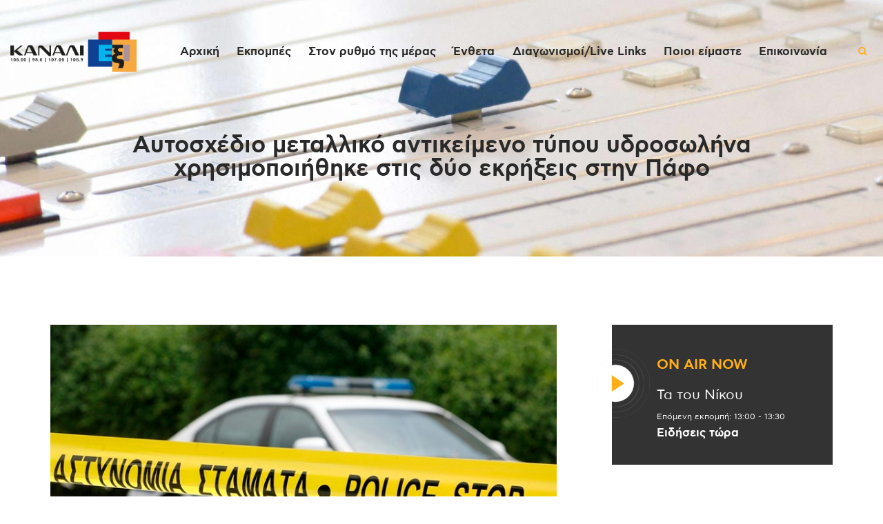

--- FILE ---
content_type: text/html; charset=UTF-8
request_url: https://kanali6.com.cy/aytoschedio-metalliko-antikeimeno-typoy-ydrosolina-chrisimopoiithike-stis-dyo-ekrixeis-stin-pafo/
body_size: 29785
content:

<!DOCTYPE html>
<html lang="el" class="no-js scheme_default">
<head>
			<meta charset="UTF-8">
		<meta name="viewport" content="width=device-width, initial-scale=1, maximum-scale=1">
		<meta name="format-detection" content="telephone=no">
		<link rel="profile" href="//gmpg.org/xfn/11">
		<link rel="pingback" href="https://kanali6.com.cy/xmlrpc.php">
		<meta name='robots' content='index, follow, max-image-preview:large, max-snippet:-1, max-video-preview:-1' />
	<style>img:is([sizes="auto" i], [sizes^="auto," i]) { contain-intrinsic-size: 3000px 1500px }</style>
	<meta property="og:title" content="Αυτοσχέδιο μεταλλικό αντικείμενο τύπου υδροσωλήνα χρησιμοποιήθηκε στις δύο εκρήξεις στην Πάφο"/>
<meta property="og:description" content="Από τις εξετάσεις που έγιναν από τον πυροτεχνουργό, φαίνεται να χρησιμοποιήθηκε και στις δύο υποθέσεις αυτοσχέδιο εκρηκτικό μεταλλικό αντικείμενο τύπου υδροσωλήνα, το οποίο περιείχε εκρηκτική ύλη χαμηλής ισχύος."/>
<meta property="og:image" content="https://kanali6.com.cy/wp-content/uploads/2020/05/ΑΣΤΥΝΟΜΙΑ-ΚΥΠΡΟΣ.2.jpg"/>
<meta property="og:image:width" content="781"/>
<meta property="og:image:height" content="500"/>
<meta name="twitter:card" content="summary">
<meta name="twitter:title" content="Αυτοσχέδιο μεταλλικό αντικείμενο τύπου υδροσωλήνα χρησιμοποιήθηκε στις δύο εκρήξεις στην Πάφο"/>
<meta name="twitter:description" content="Από τις εξετάσεις που έγιναν από τον πυροτεχνουργό, φαίνεται να χρησιμοποιήθηκε και στις δύο υποθέσεις αυτοσχέδιο εκρηκτικό μεταλλικό αντικείμενο τύπου υδροσωλήνα, το οποίο περιείχε εκρηκτική ύλη χαμηλής ισχύος."/>
<meta name="twitter:image" content="https://kanali6.com.cy/wp-content/uploads/2020/05/ΑΣΤΥΝΟΜΙΑ-ΚΥΠΡΟΣ.2.jpg"/>
<meta name="author" content="Antia Loizou"/>

	<!-- This site is optimized with the Yoast SEO plugin v26.3 - https://yoast.com/wordpress/plugins/seo/ -->
	<title>Αυτοσχέδιο μεταλλικό αντικείμενο τύπου υδροσωλήνα χρησιμοποιήθηκε στις δύο εκρήξεις στην Πάφο - Kanali 6</title>
	<link rel="canonical" href="https://kanali6.com.cy/aytoschedio-metalliko-antikeimeno-typoy-ydrosolina-chrisimopoiithike-stis-dyo-ekrixeis-stin-pafo/" />
	<meta property="og:locale" content="el_GR" />
	<meta property="og:type" content="article" />
	<meta property="og:url" content="https://kanali6.com.cy/aytoschedio-metalliko-antikeimeno-typoy-ydrosolina-chrisimopoiithike-stis-dyo-ekrixeis-stin-pafo/" />
	<meta property="og:site_name" content="Kanali 6" />
	<meta property="article:publisher" content="https://www.facebook.com/kanali6" />
	<meta property="article:published_time" content="2020-08-21T08:12:45+00:00" />
	<meta property="article:modified_time" content="2020-08-21T09:24:52+00:00" />
	<meta property="og:image" content="https://kanali6.com.cy/wp-content/uploads/2020/05/ΑΣΤΥΝΟΜΙΑ-ΚΥΠΡΟΣ.2.jpg" />
	<meta property="og:image:width" content="781" />
	<meta property="og:image:height" content="500" />
	<meta property="og:image:type" content="image/jpeg" />
	<meta name="author" content="Antia Loizou" />
	<meta name="twitter:label1" content="Συντάχθηκε από" />
	<meta name="twitter:data1" content="Antia Loizou" />
	<script type="application/ld+json" class="yoast-schema-graph">{"@context":"https://schema.org","@graph":[{"@type":"Article","@id":"https://kanali6.com.cy/aytoschedio-metalliko-antikeimeno-typoy-ydrosolina-chrisimopoiithike-stis-dyo-ekrixeis-stin-pafo/#article","isPartOf":{"@id":"https://kanali6.com.cy/aytoschedio-metalliko-antikeimeno-typoy-ydrosolina-chrisimopoiithike-stis-dyo-ekrixeis-stin-pafo/"},"author":{"name":"Antia Loizou","@id":"https://kanali6.com.cy/#/schema/person/51f62f7a50ad58b09ad0d5b495acfce8"},"headline":"Αυτοσχέδιο μεταλλικό αντικείμενο τύπου υδροσωλήνα χρησιμοποιήθηκε στις δύο εκρήξεις στην Πάφο","datePublished":"2020-08-21T08:12:45+00:00","dateModified":"2020-08-21T09:24:52+00:00","mainEntityOfPage":{"@id":"https://kanali6.com.cy/aytoschedio-metalliko-antikeimeno-typoy-ydrosolina-chrisimopoiithike-stis-dyo-ekrixeis-stin-pafo/"},"wordCount":0,"publisher":{"@id":"https://kanali6.com.cy/#organization"},"image":{"@id":"https://kanali6.com.cy/aytoschedio-metalliko-antikeimeno-typoy-ydrosolina-chrisimopoiithike-stis-dyo-ekrixeis-stin-pafo/#primaryimage"},"thumbnailUrl":"https://kanali6.com.cy/wp-content/uploads/2020/05/ΑΣΤΥΝΟΜΙΑ-ΚΥΠΡΟΣ.2.jpg","keywords":["ειδήσεις","Κύπρος"],"articleSection":["Ειδήσεις/Ρεπορτάζ"],"inLanguage":"el"},{"@type":"WebPage","@id":"https://kanali6.com.cy/aytoschedio-metalliko-antikeimeno-typoy-ydrosolina-chrisimopoiithike-stis-dyo-ekrixeis-stin-pafo/","url":"https://kanali6.com.cy/aytoschedio-metalliko-antikeimeno-typoy-ydrosolina-chrisimopoiithike-stis-dyo-ekrixeis-stin-pafo/","name":"Αυτοσχέδιο μεταλλικό αντικείμενο τύπου υδροσωλήνα χρησιμοποιήθηκε στις δύο εκρήξεις στην Πάφο - Kanali 6","isPartOf":{"@id":"https://kanali6.com.cy/#website"},"primaryImageOfPage":{"@id":"https://kanali6.com.cy/aytoschedio-metalliko-antikeimeno-typoy-ydrosolina-chrisimopoiithike-stis-dyo-ekrixeis-stin-pafo/#primaryimage"},"image":{"@id":"https://kanali6.com.cy/aytoschedio-metalliko-antikeimeno-typoy-ydrosolina-chrisimopoiithike-stis-dyo-ekrixeis-stin-pafo/#primaryimage"},"thumbnailUrl":"https://kanali6.com.cy/wp-content/uploads/2020/05/ΑΣΤΥΝΟΜΙΑ-ΚΥΠΡΟΣ.2.jpg","datePublished":"2020-08-21T08:12:45+00:00","dateModified":"2020-08-21T09:24:52+00:00","breadcrumb":{"@id":"https://kanali6.com.cy/aytoschedio-metalliko-antikeimeno-typoy-ydrosolina-chrisimopoiithike-stis-dyo-ekrixeis-stin-pafo/#breadcrumb"},"inLanguage":"el","potentialAction":[{"@type":"ReadAction","target":["https://kanali6.com.cy/aytoschedio-metalliko-antikeimeno-typoy-ydrosolina-chrisimopoiithike-stis-dyo-ekrixeis-stin-pafo/"]}]},{"@type":"ImageObject","inLanguage":"el","@id":"https://kanali6.com.cy/aytoschedio-metalliko-antikeimeno-typoy-ydrosolina-chrisimopoiithike-stis-dyo-ekrixeis-stin-pafo/#primaryimage","url":"https://kanali6.com.cy/wp-content/uploads/2020/05/ΑΣΤΥΝΟΜΙΑ-ΚΥΠΡΟΣ.2.jpg","contentUrl":"https://kanali6.com.cy/wp-content/uploads/2020/05/ΑΣΤΥΝΟΜΙΑ-ΚΥΠΡΟΣ.2.jpg","width":781,"height":500},{"@type":"BreadcrumbList","@id":"https://kanali6.com.cy/aytoschedio-metalliko-antikeimeno-typoy-ydrosolina-chrisimopoiithike-stis-dyo-ekrixeis-stin-pafo/#breadcrumb","itemListElement":[{"@type":"ListItem","position":1,"name":"Home","item":"https://kanali6.com.cy/"},{"@type":"ListItem","position":2,"name":"Αυτοσχέδιο μεταλλικό αντικείμενο τύπου υδροσωλήνα χρησιμοποιήθηκε στις δύο εκρήξεις στην Πάφο"}]},{"@type":"WebSite","@id":"https://kanali6.com.cy/#website","url":"https://kanali6.com.cy/","name":"Kanali 6","description":"Χειροποίητο Ραδιόφωνο","publisher":{"@id":"https://kanali6.com.cy/#organization"},"potentialAction":[{"@type":"SearchAction","target":{"@type":"EntryPoint","urlTemplate":"https://kanali6.com.cy/?s={search_term_string}"},"query-input":{"@type":"PropertyValueSpecification","valueRequired":true,"valueName":"search_term_string"}}],"inLanguage":"el"},{"@type":"Organization","@id":"https://kanali6.com.cy/#organization","name":"Κανάλι 6","url":"https://kanali6.com.cy/","logo":{"@type":"ImageObject","inLanguage":"el","@id":"https://kanali6.com.cy/#/schema/logo/image/","url":"https://kanali6.com.cy/wp-content/uploads/2019/11/cropped-kanali6_logo_dark.png","contentUrl":"https://kanali6.com.cy/wp-content/uploads/2019/11/cropped-kanali6_logo_dark.png","width":918,"height":288,"caption":"Κανάλι 6"},"image":{"@id":"https://kanali6.com.cy/#/schema/logo/image/"},"sameAs":["https://www.facebook.com/kanali6"]},{"@type":"Person","@id":"https://kanali6.com.cy/#/schema/person/51f62f7a50ad58b09ad0d5b495acfce8","name":"Antia Loizou","image":{"@type":"ImageObject","inLanguage":"el","@id":"https://kanali6.com.cy/#/schema/person/image/","url":"https://secure.gravatar.com/avatar/04651283243bac4fe96b3f4badfbe002c313f70816ecb21cce7bf00231315c3e?s=96&d=mm&r=g","contentUrl":"https://secure.gravatar.com/avatar/04651283243bac4fe96b3f4badfbe002c313f70816ecb21cce7bf00231315c3e?s=96&d=mm&r=g","caption":"Antia Loizou"},"url":"https://kanali6.com.cy/author/antial/"}]}</script>
	<!-- / Yoast SEO plugin. -->


<link rel='dns-prefetch' href='//fonts.googleapis.com' />
<link rel="alternate" type="application/rss+xml" title="Ροή RSS &raquo; Kanali 6" href="https://kanali6.com.cy/feed/" />
<meta property="og:url" content="https://kanali6.com.cy/aytoschedio-metalliko-antikeimeno-typoy-ydrosolina-chrisimopoiithike-stis-dyo-ekrixeis-stin-pafo/ "/>
			<meta property="og:title" content="Αυτοσχέδιο μεταλλικό αντικείμενο τύπου υδροσωλήνα χρησιμοποιήθηκε στις δύο εκρήξεις στην Πάφο" />
            <meta property="og:description" content="Από τις εξετάσεις που έγιναν από τον πυροτεχνουργό, φαίνεται να χρησιμοποιήθηκε και στις δύο υποθέσεις αυτοσχέδιο εκρηκτικό μεταλλικό αντικείμενο τύπου υδροσωλήνα, το οποίο περιείχε εκρηκτική ύλη χαμηλής ισχύος." />
            <meta property="og:type" content="article" />				<meta property="og:image" content="https://kanali6.com.cy/wp-content/uploads/2020/05/ΑΣΤΥΝΟΜΙΑ-ΚΥΠΡΟΣ.2.jpg"/>
				<script type="2914de3df7990bd50bae63a3-text/javascript">
/* <![CDATA[ */
window._wpemojiSettings = {"baseUrl":"https:\/\/s.w.org\/images\/core\/emoji\/16.0.1\/72x72\/","ext":".png","svgUrl":"https:\/\/s.w.org\/images\/core\/emoji\/16.0.1\/svg\/","svgExt":".svg","source":{"concatemoji":"https:\/\/kanali6.com.cy\/wp-includes\/js\/wp-emoji-release.min.js?ver=6.8.3"}};
/*! This file is auto-generated */
!function(s,n){var o,i,e;function c(e){try{var t={supportTests:e,timestamp:(new Date).valueOf()};sessionStorage.setItem(o,JSON.stringify(t))}catch(e){}}function p(e,t,n){e.clearRect(0,0,e.canvas.width,e.canvas.height),e.fillText(t,0,0);var t=new Uint32Array(e.getImageData(0,0,e.canvas.width,e.canvas.height).data),a=(e.clearRect(0,0,e.canvas.width,e.canvas.height),e.fillText(n,0,0),new Uint32Array(e.getImageData(0,0,e.canvas.width,e.canvas.height).data));return t.every(function(e,t){return e===a[t]})}function u(e,t){e.clearRect(0,0,e.canvas.width,e.canvas.height),e.fillText(t,0,0);for(var n=e.getImageData(16,16,1,1),a=0;a<n.data.length;a++)if(0!==n.data[a])return!1;return!0}function f(e,t,n,a){switch(t){case"flag":return n(e,"\ud83c\udff3\ufe0f\u200d\u26a7\ufe0f","\ud83c\udff3\ufe0f\u200b\u26a7\ufe0f")?!1:!n(e,"\ud83c\udde8\ud83c\uddf6","\ud83c\udde8\u200b\ud83c\uddf6")&&!n(e,"\ud83c\udff4\udb40\udc67\udb40\udc62\udb40\udc65\udb40\udc6e\udb40\udc67\udb40\udc7f","\ud83c\udff4\u200b\udb40\udc67\u200b\udb40\udc62\u200b\udb40\udc65\u200b\udb40\udc6e\u200b\udb40\udc67\u200b\udb40\udc7f");case"emoji":return!a(e,"\ud83e\udedf")}return!1}function g(e,t,n,a){var r="undefined"!=typeof WorkerGlobalScope&&self instanceof WorkerGlobalScope?new OffscreenCanvas(300,150):s.createElement("canvas"),o=r.getContext("2d",{willReadFrequently:!0}),i=(o.textBaseline="top",o.font="600 32px Arial",{});return e.forEach(function(e){i[e]=t(o,e,n,a)}),i}function t(e){var t=s.createElement("script");t.src=e,t.defer=!0,s.head.appendChild(t)}"undefined"!=typeof Promise&&(o="wpEmojiSettingsSupports",i=["flag","emoji"],n.supports={everything:!0,everythingExceptFlag:!0},e=new Promise(function(e){s.addEventListener("DOMContentLoaded",e,{once:!0})}),new Promise(function(t){var n=function(){try{var e=JSON.parse(sessionStorage.getItem(o));if("object"==typeof e&&"number"==typeof e.timestamp&&(new Date).valueOf()<e.timestamp+604800&&"object"==typeof e.supportTests)return e.supportTests}catch(e){}return null}();if(!n){if("undefined"!=typeof Worker&&"undefined"!=typeof OffscreenCanvas&&"undefined"!=typeof URL&&URL.createObjectURL&&"undefined"!=typeof Blob)try{var e="postMessage("+g.toString()+"("+[JSON.stringify(i),f.toString(),p.toString(),u.toString()].join(",")+"));",a=new Blob([e],{type:"text/javascript"}),r=new Worker(URL.createObjectURL(a),{name:"wpTestEmojiSupports"});return void(r.onmessage=function(e){c(n=e.data),r.terminate(),t(n)})}catch(e){}c(n=g(i,f,p,u))}t(n)}).then(function(e){for(var t in e)n.supports[t]=e[t],n.supports.everything=n.supports.everything&&n.supports[t],"flag"!==t&&(n.supports.everythingExceptFlag=n.supports.everythingExceptFlag&&n.supports[t]);n.supports.everythingExceptFlag=n.supports.everythingExceptFlag&&!n.supports.flag,n.DOMReady=!1,n.readyCallback=function(){n.DOMReady=!0}}).then(function(){return e}).then(function(){var e;n.supports.everything||(n.readyCallback(),(e=n.source||{}).concatemoji?t(e.concatemoji):e.wpemoji&&e.twemoji&&(t(e.twemoji),t(e.wpemoji)))}))}((window,document),window._wpemojiSettings);
/* ]]> */
</script>
<link property="stylesheet" rel='stylesheet' id='stec-widget-events-list-css' href='https://kanali6.com.cy/wp-content/plugins/stachethemes_event_calendar/assets/css/front/style.widget-events.min.css?ver=3.2.4' type='text/css' media='all' />
<script src="/cdn-cgi/scripts/7d0fa10a/cloudflare-static/rocket-loader.min.js" data-cf-settings="2914de3df7990bd50bae63a3-|49"></script><link property="stylesheet" rel="preload" href="https://kanali6.com.cy/wp-content/plugins/stachethemes_event_calendar/assets/css/fonts/css/all.min.css?ver=3.2.4" as="style" onload="this.rel='stylesheet';" media="all"><link property="stylesheet" rel='stylesheet' id='sb_instagram_styles-css' href='https://kanali6.com.cy/wp-content/plugins/instagram-feed/css/sbi-styles.min.css?ver=2.8.2' type='text/css' media='all' />
<style id='wp-emoji-styles-inline-css' type='text/css'>

	img.wp-smiley, img.emoji {
		display: inline !important;
		border: none !important;
		box-shadow: none !important;
		height: 1em !important;
		width: 1em !important;
		margin: 0 0.07em !important;
		vertical-align: -0.1em !important;
		background: none !important;
		padding: 0 !important;
	}
</style>
<link property="stylesheet" rel='stylesheet' id='wp-block-library-css' href='https://kanali6.com.cy/wp-includes/css/dist/block-library/style.min.css?ver=6.8.3' type='text/css' media='all' />
<style id='classic-theme-styles-inline-css' type='text/css'>
/*! This file is auto-generated */
.wp-block-button__link{color:#fff;background-color:#32373c;border-radius:9999px;box-shadow:none;text-decoration:none;padding:calc(.667em + 2px) calc(1.333em + 2px);font-size:1.125em}.wp-block-file__button{background:#32373c;color:#fff;text-decoration:none}
</style>
<style id='global-styles-inline-css' type='text/css'>
:root{--wp--preset--aspect-ratio--square: 1;--wp--preset--aspect-ratio--4-3: 4/3;--wp--preset--aspect-ratio--3-4: 3/4;--wp--preset--aspect-ratio--3-2: 3/2;--wp--preset--aspect-ratio--2-3: 2/3;--wp--preset--aspect-ratio--16-9: 16/9;--wp--preset--aspect-ratio--9-16: 9/16;--wp--preset--color--black: #000000;--wp--preset--color--cyan-bluish-gray: #abb8c3;--wp--preset--color--white: #ffffff;--wp--preset--color--pale-pink: #f78da7;--wp--preset--color--vivid-red: #cf2e2e;--wp--preset--color--luminous-vivid-orange: #ff6900;--wp--preset--color--luminous-vivid-amber: #fcb900;--wp--preset--color--light-green-cyan: #7bdcb5;--wp--preset--color--vivid-green-cyan: #00d084;--wp--preset--color--pale-cyan-blue: #8ed1fc;--wp--preset--color--vivid-cyan-blue: #0693e3;--wp--preset--color--vivid-purple: #9b51e0;--wp--preset--gradient--vivid-cyan-blue-to-vivid-purple: linear-gradient(135deg,rgba(6,147,227,1) 0%,rgb(155,81,224) 100%);--wp--preset--gradient--light-green-cyan-to-vivid-green-cyan: linear-gradient(135deg,rgb(122,220,180) 0%,rgb(0,208,130) 100%);--wp--preset--gradient--luminous-vivid-amber-to-luminous-vivid-orange: linear-gradient(135deg,rgba(252,185,0,1) 0%,rgba(255,105,0,1) 100%);--wp--preset--gradient--luminous-vivid-orange-to-vivid-red: linear-gradient(135deg,rgba(255,105,0,1) 0%,rgb(207,46,46) 100%);--wp--preset--gradient--very-light-gray-to-cyan-bluish-gray: linear-gradient(135deg,rgb(238,238,238) 0%,rgb(169,184,195) 100%);--wp--preset--gradient--cool-to-warm-spectrum: linear-gradient(135deg,rgb(74,234,220) 0%,rgb(151,120,209) 20%,rgb(207,42,186) 40%,rgb(238,44,130) 60%,rgb(251,105,98) 80%,rgb(254,248,76) 100%);--wp--preset--gradient--blush-light-purple: linear-gradient(135deg,rgb(255,206,236) 0%,rgb(152,150,240) 100%);--wp--preset--gradient--blush-bordeaux: linear-gradient(135deg,rgb(254,205,165) 0%,rgb(254,45,45) 50%,rgb(107,0,62) 100%);--wp--preset--gradient--luminous-dusk: linear-gradient(135deg,rgb(255,203,112) 0%,rgb(199,81,192) 50%,rgb(65,88,208) 100%);--wp--preset--gradient--pale-ocean: linear-gradient(135deg,rgb(255,245,203) 0%,rgb(182,227,212) 50%,rgb(51,167,181) 100%);--wp--preset--gradient--electric-grass: linear-gradient(135deg,rgb(202,248,128) 0%,rgb(113,206,126) 100%);--wp--preset--gradient--midnight: linear-gradient(135deg,rgb(2,3,129) 0%,rgb(40,116,252) 100%);--wp--preset--font-size--small: 13px;--wp--preset--font-size--medium: 20px;--wp--preset--font-size--large: 36px;--wp--preset--font-size--x-large: 42px;--wp--preset--spacing--20: 0.44rem;--wp--preset--spacing--30: 0.67rem;--wp--preset--spacing--40: 1rem;--wp--preset--spacing--50: 1.5rem;--wp--preset--spacing--60: 2.25rem;--wp--preset--spacing--70: 3.38rem;--wp--preset--spacing--80: 5.06rem;--wp--preset--shadow--natural: 6px 6px 9px rgba(0, 0, 0, 0.2);--wp--preset--shadow--deep: 12px 12px 50px rgba(0, 0, 0, 0.4);--wp--preset--shadow--sharp: 6px 6px 0px rgba(0, 0, 0, 0.2);--wp--preset--shadow--outlined: 6px 6px 0px -3px rgba(255, 255, 255, 1), 6px 6px rgba(0, 0, 0, 1);--wp--preset--shadow--crisp: 6px 6px 0px rgba(0, 0, 0, 1);}:where(.is-layout-flex){gap: 0.5em;}:where(.is-layout-grid){gap: 0.5em;}body .is-layout-flex{display: flex;}.is-layout-flex{flex-wrap: wrap;align-items: center;}.is-layout-flex > :is(*, div){margin: 0;}body .is-layout-grid{display: grid;}.is-layout-grid > :is(*, div){margin: 0;}:where(.wp-block-columns.is-layout-flex){gap: 2em;}:where(.wp-block-columns.is-layout-grid){gap: 2em;}:where(.wp-block-post-template.is-layout-flex){gap: 1.25em;}:where(.wp-block-post-template.is-layout-grid){gap: 1.25em;}.has-black-color{color: var(--wp--preset--color--black) !important;}.has-cyan-bluish-gray-color{color: var(--wp--preset--color--cyan-bluish-gray) !important;}.has-white-color{color: var(--wp--preset--color--white) !important;}.has-pale-pink-color{color: var(--wp--preset--color--pale-pink) !important;}.has-vivid-red-color{color: var(--wp--preset--color--vivid-red) !important;}.has-luminous-vivid-orange-color{color: var(--wp--preset--color--luminous-vivid-orange) !important;}.has-luminous-vivid-amber-color{color: var(--wp--preset--color--luminous-vivid-amber) !important;}.has-light-green-cyan-color{color: var(--wp--preset--color--light-green-cyan) !important;}.has-vivid-green-cyan-color{color: var(--wp--preset--color--vivid-green-cyan) !important;}.has-pale-cyan-blue-color{color: var(--wp--preset--color--pale-cyan-blue) !important;}.has-vivid-cyan-blue-color{color: var(--wp--preset--color--vivid-cyan-blue) !important;}.has-vivid-purple-color{color: var(--wp--preset--color--vivid-purple) !important;}.has-black-background-color{background-color: var(--wp--preset--color--black) !important;}.has-cyan-bluish-gray-background-color{background-color: var(--wp--preset--color--cyan-bluish-gray) !important;}.has-white-background-color{background-color: var(--wp--preset--color--white) !important;}.has-pale-pink-background-color{background-color: var(--wp--preset--color--pale-pink) !important;}.has-vivid-red-background-color{background-color: var(--wp--preset--color--vivid-red) !important;}.has-luminous-vivid-orange-background-color{background-color: var(--wp--preset--color--luminous-vivid-orange) !important;}.has-luminous-vivid-amber-background-color{background-color: var(--wp--preset--color--luminous-vivid-amber) !important;}.has-light-green-cyan-background-color{background-color: var(--wp--preset--color--light-green-cyan) !important;}.has-vivid-green-cyan-background-color{background-color: var(--wp--preset--color--vivid-green-cyan) !important;}.has-pale-cyan-blue-background-color{background-color: var(--wp--preset--color--pale-cyan-blue) !important;}.has-vivid-cyan-blue-background-color{background-color: var(--wp--preset--color--vivid-cyan-blue) !important;}.has-vivid-purple-background-color{background-color: var(--wp--preset--color--vivid-purple) !important;}.has-black-border-color{border-color: var(--wp--preset--color--black) !important;}.has-cyan-bluish-gray-border-color{border-color: var(--wp--preset--color--cyan-bluish-gray) !important;}.has-white-border-color{border-color: var(--wp--preset--color--white) !important;}.has-pale-pink-border-color{border-color: var(--wp--preset--color--pale-pink) !important;}.has-vivid-red-border-color{border-color: var(--wp--preset--color--vivid-red) !important;}.has-luminous-vivid-orange-border-color{border-color: var(--wp--preset--color--luminous-vivid-orange) !important;}.has-luminous-vivid-amber-border-color{border-color: var(--wp--preset--color--luminous-vivid-amber) !important;}.has-light-green-cyan-border-color{border-color: var(--wp--preset--color--light-green-cyan) !important;}.has-vivid-green-cyan-border-color{border-color: var(--wp--preset--color--vivid-green-cyan) !important;}.has-pale-cyan-blue-border-color{border-color: var(--wp--preset--color--pale-cyan-blue) !important;}.has-vivid-cyan-blue-border-color{border-color: var(--wp--preset--color--vivid-cyan-blue) !important;}.has-vivid-purple-border-color{border-color: var(--wp--preset--color--vivid-purple) !important;}.has-vivid-cyan-blue-to-vivid-purple-gradient-background{background: var(--wp--preset--gradient--vivid-cyan-blue-to-vivid-purple) !important;}.has-light-green-cyan-to-vivid-green-cyan-gradient-background{background: var(--wp--preset--gradient--light-green-cyan-to-vivid-green-cyan) !important;}.has-luminous-vivid-amber-to-luminous-vivid-orange-gradient-background{background: var(--wp--preset--gradient--luminous-vivid-amber-to-luminous-vivid-orange) !important;}.has-luminous-vivid-orange-to-vivid-red-gradient-background{background: var(--wp--preset--gradient--luminous-vivid-orange-to-vivid-red) !important;}.has-very-light-gray-to-cyan-bluish-gray-gradient-background{background: var(--wp--preset--gradient--very-light-gray-to-cyan-bluish-gray) !important;}.has-cool-to-warm-spectrum-gradient-background{background: var(--wp--preset--gradient--cool-to-warm-spectrum) !important;}.has-blush-light-purple-gradient-background{background: var(--wp--preset--gradient--blush-light-purple) !important;}.has-blush-bordeaux-gradient-background{background: var(--wp--preset--gradient--blush-bordeaux) !important;}.has-luminous-dusk-gradient-background{background: var(--wp--preset--gradient--luminous-dusk) !important;}.has-pale-ocean-gradient-background{background: var(--wp--preset--gradient--pale-ocean) !important;}.has-electric-grass-gradient-background{background: var(--wp--preset--gradient--electric-grass) !important;}.has-midnight-gradient-background{background: var(--wp--preset--gradient--midnight) !important;}.has-small-font-size{font-size: var(--wp--preset--font-size--small) !important;}.has-medium-font-size{font-size: var(--wp--preset--font-size--medium) !important;}.has-large-font-size{font-size: var(--wp--preset--font-size--large) !important;}.has-x-large-font-size{font-size: var(--wp--preset--font-size--x-large) !important;}
:where(.wp-block-post-template.is-layout-flex){gap: 1.25em;}:where(.wp-block-post-template.is-layout-grid){gap: 1.25em;}
:where(.wp-block-columns.is-layout-flex){gap: 2em;}:where(.wp-block-columns.is-layout-grid){gap: 2em;}
:root :where(.wp-block-pullquote){font-size: 1.5em;line-height: 1.6;}
</style>
<link property="stylesheet" rel='stylesheet' id='contact-form-7-css' href='https://kanali6.com.cy/wp-content/plugins/contact-form-7/includes/css/styles.css?ver=6.1.3' type='text/css' media='all' />
<style id='contact-form-7-inline-css' type='text/css'>
.wpcf7 .wpcf7-recaptcha iframe {margin-bottom: 0;}.wpcf7 .wpcf7-recaptcha[data-align="center"] > div {margin: 0 auto;}.wpcf7 .wpcf7-recaptcha[data-align="right"] > div {margin: 0 0 0 auto;}
</style>
<link property="stylesheet" rel='stylesheet' id='mptt-style-css' href='https://kanali6.com.cy/wp-content/plugins/mp-timetable/media/css/style.css?ver=2.4.15' type='text/css' media='all' />
<link property="stylesheet" rel='stylesheet' id='trx_addons-icons-css' href='https://kanali6.com.cy/wp-content/plugins/trx_addons/css/font-icons/css/trx_addons_icons-embedded.css' type='text/css' media='all' />
<link property="stylesheet" rel='stylesheet' id='swiperslider-css' href='https://kanali6.com.cy/wp-content/plugins/trx_addons/js/swiper/swiper.min.css' type='text/css' media='all' />
<link property="stylesheet" rel='stylesheet' id='magnific-popup-css' href='https://kanali6.com.cy/wp-content/plugins/trx_addons/js/magnific/magnific-popup.min.css' type='text/css' media='all' />
<link property="stylesheet" rel='stylesheet' id='trx_addons-css' href='https://kanali6.com.cy/wp-content/plugins/trx_addons/css/trx_addons.css' type='text/css' media='all' />
<link property="stylesheet" rel='stylesheet' id='trx_addons-animation-css' href='https://kanali6.com.cy/wp-content/plugins/trx_addons/css/trx_addons.animation.css' type='text/css' media='all' />
<link property="stylesheet" rel='stylesheet' id='uaf_client_css-css' href='https://kanali6.com.cy/wp-content/uploads/useanyfont/uaf.css?ver=1762945924' type='text/css' media='all' />
<link property="stylesheet" rel='stylesheet' id='yop-public-css' href='https://kanali6.com.cy/wp-content/plugins/yop-poll/public/assets/css/yop-poll-public-6.5.39.css?ver=6.8.3' type='text/css' media='all' />
<link property="stylesheet" rel='stylesheet' id='sounder-parent-style-css' href='https://kanali6.com.cy/wp-content/themes/sounder/style.css?ver=6.8.3' type='text/css' media='all' />
<link property="stylesheet" rel='stylesheet' id='bsf-Defaults-css' href='https://kanali6.com.cy/wp-content/uploads/smile_fonts/Defaults/Defaults.css?ver=3.19.26' type='text/css' media='all' />
<link property="stylesheet" rel='stylesheet' id='__EPYT__style-css' href='https://kanali6.com.cy/wp-content/plugins/youtube-embed-plus/styles/ytprefs.min.css?ver=14.2.3' type='text/css' media='all' />
<style id='__EPYT__style-inline-css' type='text/css'>

                .epyt-gallery-thumb {
                        width: 33.333%;
                }
                
</style>
<link property="stylesheet" rel='stylesheet' id='moove_gdpr_frontend-css' href='https://kanali6.com.cy/wp-content/plugins/gdpr-cookie-compliance/dist/styles/gdpr-main-nf.css?ver=5.0.9' type='text/css' media='all' />
<style id='moove_gdpr_frontend-inline-css' type='text/css'>
				#moove_gdpr_cookie_modal .moove-gdpr-modal-content .moove-gdpr-tab-main h3.tab-title, 
				#moove_gdpr_cookie_modal .moove-gdpr-modal-content .moove-gdpr-tab-main span.tab-title,
				#moove_gdpr_cookie_modal .moove-gdpr-modal-content .moove-gdpr-modal-left-content #moove-gdpr-menu li a, 
				#moove_gdpr_cookie_modal .moove-gdpr-modal-content .moove-gdpr-modal-left-content #moove-gdpr-menu li button,
				#moove_gdpr_cookie_modal .moove-gdpr-modal-content .moove-gdpr-modal-left-content .moove-gdpr-branding-cnt a,
				#moove_gdpr_cookie_modal .moove-gdpr-modal-content .moove-gdpr-modal-footer-content .moove-gdpr-button-holder a.mgbutton, 
				#moove_gdpr_cookie_modal .moove-gdpr-modal-content .moove-gdpr-modal-footer-content .moove-gdpr-button-holder button.mgbutton,
				#moove_gdpr_cookie_modal .cookie-switch .cookie-slider:after, 
				#moove_gdpr_cookie_modal .cookie-switch .slider:after, 
				#moove_gdpr_cookie_modal .switch .cookie-slider:after, 
				#moove_gdpr_cookie_modal .switch .slider:after,
				#moove_gdpr_cookie_info_bar .moove-gdpr-info-bar-container .moove-gdpr-info-bar-content p, 
				#moove_gdpr_cookie_info_bar .moove-gdpr-info-bar-container .moove-gdpr-info-bar-content p a,
				#moove_gdpr_cookie_info_bar .moove-gdpr-info-bar-container .moove-gdpr-info-bar-content a.mgbutton, 
				#moove_gdpr_cookie_info_bar .moove-gdpr-info-bar-container .moove-gdpr-info-bar-content button.mgbutton,
				#moove_gdpr_cookie_modal .moove-gdpr-modal-content .moove-gdpr-tab-main .moove-gdpr-tab-main-content h1, 
				#moove_gdpr_cookie_modal .moove-gdpr-modal-content .moove-gdpr-tab-main .moove-gdpr-tab-main-content h2, 
				#moove_gdpr_cookie_modal .moove-gdpr-modal-content .moove-gdpr-tab-main .moove-gdpr-tab-main-content h3, 
				#moove_gdpr_cookie_modal .moove-gdpr-modal-content .moove-gdpr-tab-main .moove-gdpr-tab-main-content h4, 
				#moove_gdpr_cookie_modal .moove-gdpr-modal-content .moove-gdpr-tab-main .moove-gdpr-tab-main-content h5, 
				#moove_gdpr_cookie_modal .moove-gdpr-modal-content .moove-gdpr-tab-main .moove-gdpr-tab-main-content h6,
				#moove_gdpr_cookie_modal .moove-gdpr-modal-content.moove_gdpr_modal_theme_v2 .moove-gdpr-modal-title .tab-title,
				#moove_gdpr_cookie_modal .moove-gdpr-modal-content.moove_gdpr_modal_theme_v2 .moove-gdpr-tab-main h3.tab-title, 
				#moove_gdpr_cookie_modal .moove-gdpr-modal-content.moove_gdpr_modal_theme_v2 .moove-gdpr-tab-main span.tab-title,
				#moove_gdpr_cookie_modal .moove-gdpr-modal-content.moove_gdpr_modal_theme_v2 .moove-gdpr-branding-cnt a {
					font-weight: inherit				}
			#moove_gdpr_cookie_modal,#moove_gdpr_cookie_info_bar,.gdpr_cookie_settings_shortcode_content{font-family:inherit}#moove_gdpr_save_popup_settings_button{background-color:#373737;color:#fff}#moove_gdpr_save_popup_settings_button:hover{background-color:#000}#moove_gdpr_cookie_info_bar .moove-gdpr-info-bar-container .moove-gdpr-info-bar-content a.mgbutton,#moove_gdpr_cookie_info_bar .moove-gdpr-info-bar-container .moove-gdpr-info-bar-content button.mgbutton{background-color:#f89d02}#moove_gdpr_cookie_modal .moove-gdpr-modal-content .moove-gdpr-modal-footer-content .moove-gdpr-button-holder a.mgbutton,#moove_gdpr_cookie_modal .moove-gdpr-modal-content .moove-gdpr-modal-footer-content .moove-gdpr-button-holder button.mgbutton,.gdpr_cookie_settings_shortcode_content .gdpr-shr-button.button-green{background-color:#f89d02;border-color:#f89d02}#moove_gdpr_cookie_modal .moove-gdpr-modal-content .moove-gdpr-modal-footer-content .moove-gdpr-button-holder a.mgbutton:hover,#moove_gdpr_cookie_modal .moove-gdpr-modal-content .moove-gdpr-modal-footer-content .moove-gdpr-button-holder button.mgbutton:hover,.gdpr_cookie_settings_shortcode_content .gdpr-shr-button.button-green:hover{background-color:#fff;color:#f89d02}#moove_gdpr_cookie_modal .moove-gdpr-modal-content .moove-gdpr-modal-close i,#moove_gdpr_cookie_modal .moove-gdpr-modal-content .moove-gdpr-modal-close span.gdpr-icon{background-color:#f89d02;border:1px solid #f89d02}#moove_gdpr_cookie_info_bar span.moove-gdpr-infobar-allow-all.focus-g,#moove_gdpr_cookie_info_bar span.moove-gdpr-infobar-allow-all:focus,#moove_gdpr_cookie_info_bar button.moove-gdpr-infobar-allow-all.focus-g,#moove_gdpr_cookie_info_bar button.moove-gdpr-infobar-allow-all:focus,#moove_gdpr_cookie_info_bar span.moove-gdpr-infobar-reject-btn.focus-g,#moove_gdpr_cookie_info_bar span.moove-gdpr-infobar-reject-btn:focus,#moove_gdpr_cookie_info_bar button.moove-gdpr-infobar-reject-btn.focus-g,#moove_gdpr_cookie_info_bar button.moove-gdpr-infobar-reject-btn:focus,#moove_gdpr_cookie_info_bar span.change-settings-button.focus-g,#moove_gdpr_cookie_info_bar span.change-settings-button:focus,#moove_gdpr_cookie_info_bar button.change-settings-button.focus-g,#moove_gdpr_cookie_info_bar button.change-settings-button:focus{-webkit-box-shadow:0 0 1px 3px #f89d02;-moz-box-shadow:0 0 1px 3px #f89d02;box-shadow:0 0 1px 3px #f89d02}#moove_gdpr_cookie_modal .moove-gdpr-modal-content .moove-gdpr-modal-close i:hover,#moove_gdpr_cookie_modal .moove-gdpr-modal-content .moove-gdpr-modal-close span.gdpr-icon:hover,#moove_gdpr_cookie_info_bar span[data-href]>u.change-settings-button{color:#f89d02}#moove_gdpr_cookie_modal .moove-gdpr-modal-content .moove-gdpr-modal-left-content #moove-gdpr-menu li.menu-item-selected a span.gdpr-icon,#moove_gdpr_cookie_modal .moove-gdpr-modal-content .moove-gdpr-modal-left-content #moove-gdpr-menu li.menu-item-selected button span.gdpr-icon{color:inherit}#moove_gdpr_cookie_modal .moove-gdpr-modal-content .moove-gdpr-modal-left-content #moove-gdpr-menu li a span.gdpr-icon,#moove_gdpr_cookie_modal .moove-gdpr-modal-content .moove-gdpr-modal-left-content #moove-gdpr-menu li button span.gdpr-icon{color:inherit}#moove_gdpr_cookie_modal .gdpr-acc-link{line-height:0;font-size:0;color:transparent;position:absolute}#moove_gdpr_cookie_modal .moove-gdpr-modal-content .moove-gdpr-modal-close:hover i,#moove_gdpr_cookie_modal .moove-gdpr-modal-content .moove-gdpr-modal-left-content #moove-gdpr-menu li a,#moove_gdpr_cookie_modal .moove-gdpr-modal-content .moove-gdpr-modal-left-content #moove-gdpr-menu li button,#moove_gdpr_cookie_modal .moove-gdpr-modal-content .moove-gdpr-modal-left-content #moove-gdpr-menu li button i,#moove_gdpr_cookie_modal .moove-gdpr-modal-content .moove-gdpr-modal-left-content #moove-gdpr-menu li a i,#moove_gdpr_cookie_modal .moove-gdpr-modal-content .moove-gdpr-tab-main .moove-gdpr-tab-main-content a:hover,#moove_gdpr_cookie_info_bar.moove-gdpr-dark-scheme .moove-gdpr-info-bar-container .moove-gdpr-info-bar-content a.mgbutton:hover,#moove_gdpr_cookie_info_bar.moove-gdpr-dark-scheme .moove-gdpr-info-bar-container .moove-gdpr-info-bar-content button.mgbutton:hover,#moove_gdpr_cookie_info_bar.moove-gdpr-dark-scheme .moove-gdpr-info-bar-container .moove-gdpr-info-bar-content a:hover,#moove_gdpr_cookie_info_bar.moove-gdpr-dark-scheme .moove-gdpr-info-bar-container .moove-gdpr-info-bar-content button:hover,#moove_gdpr_cookie_info_bar.moove-gdpr-dark-scheme .moove-gdpr-info-bar-container .moove-gdpr-info-bar-content span.change-settings-button:hover,#moove_gdpr_cookie_info_bar.moove-gdpr-dark-scheme .moove-gdpr-info-bar-container .moove-gdpr-info-bar-content button.change-settings-button:hover,#moove_gdpr_cookie_info_bar.moove-gdpr-dark-scheme .moove-gdpr-info-bar-container .moove-gdpr-info-bar-content u.change-settings-button:hover,#moove_gdpr_cookie_info_bar span[data-href]>u.change-settings-button,#moove_gdpr_cookie_info_bar.moove-gdpr-dark-scheme .moove-gdpr-info-bar-container .moove-gdpr-info-bar-content a.mgbutton.focus-g,#moove_gdpr_cookie_info_bar.moove-gdpr-dark-scheme .moove-gdpr-info-bar-container .moove-gdpr-info-bar-content button.mgbutton.focus-g,#moove_gdpr_cookie_info_bar.moove-gdpr-dark-scheme .moove-gdpr-info-bar-container .moove-gdpr-info-bar-content a.focus-g,#moove_gdpr_cookie_info_bar.moove-gdpr-dark-scheme .moove-gdpr-info-bar-container .moove-gdpr-info-bar-content button.focus-g,#moove_gdpr_cookie_info_bar.moove-gdpr-dark-scheme .moove-gdpr-info-bar-container .moove-gdpr-info-bar-content a.mgbutton:focus,#moove_gdpr_cookie_info_bar.moove-gdpr-dark-scheme .moove-gdpr-info-bar-container .moove-gdpr-info-bar-content button.mgbutton:focus,#moove_gdpr_cookie_info_bar.moove-gdpr-dark-scheme .moove-gdpr-info-bar-container .moove-gdpr-info-bar-content a:focus,#moove_gdpr_cookie_info_bar.moove-gdpr-dark-scheme .moove-gdpr-info-bar-container .moove-gdpr-info-bar-content button:focus,#moove_gdpr_cookie_info_bar.moove-gdpr-dark-scheme .moove-gdpr-info-bar-container .moove-gdpr-info-bar-content span.change-settings-button.focus-g,span.change-settings-button:focus,button.change-settings-button.focus-g,button.change-settings-button:focus,#moove_gdpr_cookie_info_bar.moove-gdpr-dark-scheme .moove-gdpr-info-bar-container .moove-gdpr-info-bar-content u.change-settings-button.focus-g,#moove_gdpr_cookie_info_bar.moove-gdpr-dark-scheme .moove-gdpr-info-bar-container .moove-gdpr-info-bar-content u.change-settings-button:focus{color:#f89d02}#moove_gdpr_cookie_modal .moove-gdpr-branding.focus-g span,#moove_gdpr_cookie_modal .moove-gdpr-modal-content .moove-gdpr-tab-main a.focus-g,#moove_gdpr_cookie_modal .moove-gdpr-modal-content .moove-gdpr-tab-main .gdpr-cd-details-toggle.focus-g{color:#f89d02}#moove_gdpr_cookie_modal.gdpr_lightbox-hide{display:none}
</style>
<link property="stylesheet" rel='stylesheet' id='sounder-font-google_fonts-css' href='//fonts.googleapis.com/css?family=Roboto:300,300i,400,400i,700,700i|CFAstyStd:400&#038;subset=latin,latin-ext,greek,greek-ext' type='text/css' media='all' />
<link property="stylesheet" rel='stylesheet' id='fontello-icons-css' href='https://kanali6.com.cy/wp-content/themes/sounder/css/font-icons/css/fontello-embedded.css' type='text/css' media='all' />
<link property="stylesheet" rel='stylesheet' id='sounder-main-css' href='https://kanali6.com.cy/wp-content/themes/sounder/style.css' type='text/css' media='all' />
<style id='sounder-main-inline-css' type='text/css'>
.post-navigation .nav-previous a .nav-arrow { background-image: url(https://kanali6.com.cy/wp-content/uploads/2020/07/FOOTBALL-BALL-370x208.jpg); }.post-navigation .nav-next a .nav-arrow { background-image: url(https://kanali6.com.cy/wp-content/uploads/2020/08/basketball-1-370x208.jpg); }
</style>
<link property="stylesheet" rel='stylesheet' id='sounder-colors-css' href='https://kanali6.com.cy/wp-content/themes/sounder/css/__colors.css' type='text/css' media='all' />
<link property="stylesheet" rel='stylesheet' id='mediaelement-css' href='https://kanali6.com.cy/wp-includes/js/mediaelement/mediaelementplayer-legacy.min.css?ver=4.2.17' type='text/css' media='all' />
<link property="stylesheet" rel='stylesheet' id='wp-mediaelement-css' href='https://kanali6.com.cy/wp-includes/js/mediaelement/wp-mediaelement.min.css?ver=6.8.3' type='text/css' media='all' />
<link property="stylesheet" rel='stylesheet' id='sounder-child-css' href='https://kanali6.com.cy/wp-content/themes/sounder-child/style.css' type='text/css' media='all' />
<link property="stylesheet" rel='stylesheet' id='trx_addons-responsive-css' href='https://kanali6.com.cy/wp-content/plugins/trx_addons/css/trx_addons.responsive.css' type='text/css' media='all' />
<link property="stylesheet" rel='stylesheet' id='sounder-responsive-css' href='https://kanali6.com.cy/wp-content/themes/sounder/css/responsive.css' type='text/css' media='all' />
<script type="2914de3df7990bd50bae63a3-text/javascript" src="https://kanali6.com.cy/wp-includes/js/jquery/jquery.min.js?ver=3.7.1" id="jquery-core-js"></script>
<script type="2914de3df7990bd50bae63a3-text/javascript" src="https://kanali6.com.cy/wp-includes/js/jquery/jquery-migrate.min.js?ver=3.4.1" id="jquery-migrate-js"></script>
<script type="2914de3df7990bd50bae63a3-text/javascript"></script><link rel="https://api.w.org/" href="https://kanali6.com.cy/wp-json/" /><link rel="alternate" title="JSON" type="application/json" href="https://kanali6.com.cy/wp-json/wp/v2/posts/26296" /><link rel="EditURI" type="application/rsd+xml" title="RSD" href="https://kanali6.com.cy/xmlrpc.php?rsd" />
<link rel='shortlink' href='https://kanali6.com.cy/?p=26296' />
<link rel="alternate" title="oEmbed (JSON)" type="application/json+oembed" href="https://kanali6.com.cy/wp-json/oembed/1.0/embed?url=https%3A%2F%2Fkanali6.com.cy%2Faytoschedio-metalliko-antikeimeno-typoy-ydrosolina-chrisimopoiithike-stis-dyo-ekrixeis-stin-pafo%2F" />
<link rel="alternate" title="oEmbed (XML)" type="text/xml+oembed" href="https://kanali6.com.cy/wp-json/oembed/1.0/embed?url=https%3A%2F%2Fkanali6.com.cy%2Faytoschedio-metalliko-antikeimeno-typoy-ydrosolina-chrisimopoiithike-stis-dyo-ekrixeis-stin-pafo%2F&#038;format=xml" />
<script src="https://unpkg.com/infinite-scroll@3/dist/infinite-scroll.pkgd.js" type="2914de3df7990bd50bae63a3-text/javascript"></script>
<script async src="https://securepubads.g.doubleclick.net/tag/js/gpt.js" type="2914de3df7990bd50bae63a3-text/javascript"></script>
<script type="2914de3df7990bd50bae63a3-text/javascript">
  window.googletag = window.googletag || {cmd: []};
  googletag.cmd.push(function() {
  
  
  
  var mappingcontentad1 = googletag.sizeMapping().
	addSize([992, 0],[[728, 90]]). //desktop
	addSize([768, 0],[[728, 90]]). //tablet
	addSize([320, 0], [[300, 250]]). //mobile
	addSize([0, 0], [[320, 50], [1, 1]]). //othe
build();
  var mappingwidgetad1 = googletag.sizeMapping().
	addSize([992, 0],[[300, 250]]). //desktop
	addSize([768, 0],[[300, 250]]). //tablet
	addSize([320, 0], [[300, 250]]). //mobile
	addSize([0, 0], [[320, 50], [1, 1]]). //othe
build();


    googletag.defineSlot('/270099789/New_Page_Before_Footer', [[300, 250], [728, 90]], 'div-gpt-ad-1582806526396-0').defineSizeMapping(mappingcontentad1).addService(googletag.pubads());
	googletag.defineSlot('/270099789/New_Page_Agenta_Up_Premium', [[728, 90], [300, 250]], 'div-gpt-ad-1582870191200-0').defineSizeMapping(mappingcontentad1).addService(googletag.pubads());
	googletag.defineSlot('/270099789/New_Page_Agenda_Before_Footer', [[300, 250], [728, 90]], 'div-gpt-ad-1582870370305-0').defineSizeMapping(mappingcontentad1).addService(googletag.pubads());
	googletag.defineSlot('/270099789/New_Page_Home_After_Agenda', [[300, 250], [728, 90]], 'div-gpt-ad-1582870503578-0').defineSizeMapping(mappingcontentad1).addService(googletag.pubads());
	googletag.defineSlot('/270099789/New_Page_Home_Before_News', [[300, 250], [728, 90]], 'div-gpt-ad-1582870565645-0').defineSizeMapping(mappingcontentad1).addService(googletag.pubads());
	googletag.defineSlot('/270099789/New_Page_Shows', [[300, 250], [728, 90]], 'div-gpt-ad-1582870656532-0').defineSizeMapping(mappingcontentad1).addService(googletag.pubads());
        googletag.defineSlot('/270099789/New_Site_Blog_1', [300, 250], 'div-gpt-ad-1582654422804-0').defineSizeMapping(mappingwidgetad1).addService(googletag.pubads());
	googletag.defineSlot('/270099789/New_Page_News', [300, 250], 'div-gpt-ad-1582697609000-0').defineSizeMapping(mappingwidgetad1).addService(googletag.pubads());
	googletag.pubads().collapseEmptyDivs();
    googletag.enableServices();
  });
</script>
<noscript><style type="text/css">.mptt-shortcode-wrapper .mptt-shortcode-table:first-of-type{display:table!important}.mptt-shortcode-wrapper .mptt-shortcode-table .mptt-event-container:hover{height:auto!important;min-height:100%!important}body.mprm_ie_browser .mptt-shortcode-wrapper .mptt-event-container{height:auto!important}@media (max-width:767px){.mptt-shortcode-wrapper .mptt-shortcode-table:first-of-type{display:none!important}}</style></noscript><!-- Metadata generated with the Open Graph Protocol Framework plugin 2.0.0 - https://wordpress.org/plugins/open-graph-protocol-framework/ - https://www.itthinx.com/plugins/open-graph-protocol/ --><meta property="og:title" content="Αυτοσχέδιο μεταλλικό αντικείμενο τύπου υδροσωλήνα χρησιμοποιήθηκε στις δύο εκρήξεις στην Πάφο" />
<meta property="og:locale" content="el" />
<meta property="og:type" content="article" />
<meta property="og:image" content="https://kanali6.com.cy/wp-content/uploads/2020/05/ΑΣΤΥΝΟΜΙΑ-ΚΥΠΡΟΣ.2.jpg" />
<meta property="og:image:url" content="https://kanali6.com.cy/wp-content/uploads/2020/05/ΑΣΤΥΝΟΜΙΑ-ΚΥΠΡΟΣ.2.jpg" />
<meta property="og:image:secure_url" content="https://kanali6.com.cy/wp-content/uploads/2020/05/ΑΣΤΥΝΟΜΙΑ-ΚΥΠΡΟΣ.2.jpg" />
<meta property="og:image:width" content="781" />
<meta property="og:image:height" content="500" />
<meta property="og:url" content="https://kanali6.com.cy/aytoschedio-metalliko-antikeimeno-typoy-ydrosolina-chrisimopoiithike-stis-dyo-ekrixeis-stin-pafo/" />
<meta property="og:site_name" content="Kanali 6" />
<meta property="og:description" content="Από τις εξετάσεις που έγιναν από τον πυροτεχνουργό, φαίνεται να χρησιμοποιήθηκε και στις δύο υποθέσεις αυτοσχέδιο εκρηκτικό μεταλλικό αντικείμενο τύπου υδροσωλήνα, το οποίο περιείχε εκρηκτική ύλη χαμηλής ισχύος." />
        <script type="2914de3df7990bd50bae63a3-text/javascript">
            if (typeof ajaxurl === 'undefined') {
                var ajaxurl = 'https://kanali6.com.cy/wp-admin/admin-ajax.php';
            }
            if (typeof resturl === 'undefined') {
                var resturl = 'https://kanali6.com.cy/wp-json/';
            }
        </script>
        <meta name="generator" content="Powered by WPBakery Page Builder - drag and drop page builder for WordPress."/>
<link rel="icon" href="https://kanali6.com.cy/wp-content/uploads/2022/03/favicon-90x90.png" sizes="32x32" />
<link rel="icon" href="https://kanali6.com.cy/wp-content/uploads/2022/03/favicon.png" sizes="192x192" />
<link rel="apple-touch-icon" href="https://kanali6.com.cy/wp-content/uploads/2022/03/favicon.png" />
<meta name="msapplication-TileImage" content="https://kanali6.com.cy/wp-content/uploads/2022/03/favicon.png" />
		<style type="text/css" id="wp-custom-css">
			
			.astyreg {
	font-family:'cfastysemibold' !important;
}
.astysem {
	font-family: 'cfastystd' !important;
}
.sc_timetable_item .sc_timetable_item_title {
		font-family: 'cfastystd' !important;
}
.sc_layouts_title_title > .sc_layouts_title_caption {
			font-family: 'cfastysemibold' !important;
}
.scheme_default .sc_recent_news_style_news-portfolio .line-one .post_categories, .scheme_default .sc_recent_news_style_news-announce .line-one .post_categories, .scheme_default .sc_timetable_item .sc_timetable_item_header .date {
    color: #ffaf17;
background-color:#ffffff;
}
.scheme_default .post_item_single .post_header .post_categories, .scheme_default .post_item_single .post_header .post_categories a {
font-weight: 600;
    color: #ffaf17;
}
.sc_recent_news_style_news-portfolio .line-one .post_categories, .sc_recent_news_style_news-announce .line-one .post_categories {
    font-weight: 400;
	font-size:11px;
}
.wp-playlist > .wp-playlist-current-item::before, .mptt-shortcode-wrapper .event-user, .coming-soon a, body .mejs-container *, .mejs-time, .widget li, table th {

}
.socials_wrap .social_item .social_icon {
    width: 2em;
    height: 2em;
    line-height: 2em;
}
.sc_title_accent .sc_item_title:not(.sc_item_title_tag) {
    font-weight: 400;
    font-family: 'cfastystd' !important;
}
.sc_title_accent .sc_item_subtitle {
    font-style: normal;
}
.scheme_default .sc_title_accent .sc_item_subtitle {
    color: 
#ffffff;
background-color:
    #00b6ed;
    font-family: 'cfastystd' !important;
}
.sc_title_default .sc_item_title, .sc_title_accent .sc_item_title {
    display: inline-block;
    padding: 18px 36px;
}
.sc_title_default .sc_item_subtitle, .sc_title_accent .sc_item_subtitle {
    padding: 8px 38px;
}
.sc_title_accent .title-wrap .style-bg::before {

}
.sc_layouts_menu_nav > li + li {
    margin-left: 5px !important;
}
.scheme_default .sc_layouts_menu_nav > li ul {
    background-color:rgba(0,0,0,0.45);
	width: 13em !important;
}
.scheme_default .search_style_fullscreen.search_opened .search_form_wrap {
    background-color: 
    rgba(0,0,0,0.85) !important;
}
.scheme_default .search_style_fullscreen.search_opened .search_form {
    border-color: #ffaf17;
}
.scheme_default .sc_layouts_row_type_normal .search_wrap.search_style_fullscreen .search_submit:hover::before {
    color: #ffaf17;
}
.scheme_default .search_style_fullscreen.search_opened .search_field {
	color: #fff !important;
}
.audio_now_playing {
	color:#ffffff !important;
	font-family: "Roboto", sans-serif;
	font-size: 0.8em;
}

.trx_addons_audio_navigation .nav_btn {
    color: #ffaf17;
}
.trx_addons_audio_navigation {
    display: none;
}

.vc_custom_1573647971498 {
border-bottom: 6px solid orange;
}
body .title-with-post h2.sc_item_title.sc_item_title_style_default {
    font-size: 2em;
}
.sc_recent_news_style_news-portfolio .post_header, .sc_recent_news_style_news-announce .post_header {
    max-width: 85%;
}
.scheme_default .sc_recent_news_style_news-portfolio .post_title a, .scheme_default .sc_recent_news_style_news-announce .post_title a, .scheme_default .sc_timetable_item .sc_timetable_item_title a {
background-color:
    rgba(0,0,0,0.60);
}
.vc_col-sm-12 {
    z-index: 2;
}
.scheme_default .footer_default .widget .widget_title, .scheme_default .footer_default .widget {
background-color:
    rgba(0,0,0,0.60);
}
.widget p {
    margin: 0;
	    font-size: 0.8em;
}
.scheme_default .footer_default .widget .widget_title {
    background-color: 
#ffaf17;
}
.scheme_default.sidebar .widget_contacts .contacts_info, .scheme_default.footer_wrap .widget_contacts .contacts_info {
    color: 
    #fff;
}
.scheme_default .footer_default .widget ul, .scheme_default .footer_copyright_inner, .scheme_default .footer_copyright_inner .copyright_text {
    background-color: rgba(0,0,0,0) !important;
}
.scheme_default footer .widget li > a, .scheme_default.footer_wrap .widget_contacts .contacts_info span a, .scheme_default.footer_wrap .widget_contacts .contacts_info > a {
	color: #ffffff !important;
}
footer .widget_nav_menu > div > ul {
	padding: 0;
}
.footer_copyright_inner .copyright_text::before {
    top: 4em;
    height: 50%;
}
.scheme_default .footer_copyright_inner .copyright_text {
    color: #ffffff;
border-bottom: 14px solid
    #00b6ed;
}
h2.sc_item_title.sc_item_title_style_default:not(.sc_item_title_tag), .sc_title_default .sc_item_title:not(.sc_item_title_tag), .sc_title_accent .sc_item_title:not(.sc_item_title_tag) {
    font-size: 2.35em !important;
	font-weight: 400;
font-family: 'cfastystd' !important;
}
@media only screen and (max-width: 768px) {
h2.sc_item_title.sc_item_title_style_default:not(.sc_item_title_tag), .sc_title_default .sc_item_title:not(.sc_item_title_tag), .sc_title_accent .sc_item_title:not(.sc_item_title_tag) {
    font-size: 1.75em !important;
}
.menmob .vc_col-xs-6 {
	width: 100% !important;
	text-align: center;
}
}
div.esg-filter-wrapper .esg-filterbutton > span, .mptt-navigation-tabs li a, div.sounder_tabs .sounder_tabs_titles li a, div.sounder_tabs .sounder_tabs_titles li a.ui-tabs-anchor {
    padding: .25em .35em;
    font-size: 0.85em;
}
.sc_recent_news_style_news-portfolio .post_title, .sc_recent_news_style_news-announce .post_title {
    font-size: 1em !important;
}
body.expand_content .sc_recent_news_style_news-announce .post_size_big, .sc_layouts_submenu .sc_recent_news_style_news-announce .post_size_big {
    height: 216px !important;
}
.scheme_default.sidebar .widget_contacts .contacts_info span::before, .scheme_default.sidebar .widget_contacts .contacts_info > div > a::before, .scheme_default.sidebar .widget_contacts .contacts_info > a::before, .scheme_default.footer_wrap .widget_contacts .contacts_info span::before, .scheme_default.footer_wrap .widget_contacts .contacts_info > div > a::before, .scheme_default.footer_wrap .widget_contacts .contacts_info > a::before {
    color: #fff;
}
.ara .scheme_default .post_item_single .post_header .post_categories, .ara .scheme_default .post_item_single .post_header .post_categories a {
    display: none !important;
}
.scheme_default .footer_copyright_inner .copyright_text::before {
    background-color: 
    rgba(0,0,0,0);
}
.widget_recent_entries .go-wrap .post_title a {
    line-height: 19px;
    font-size: 14px;
}
 .scheme_default .sidebar .widget {
    color: 
#fff;
}
.footer_default .widget .widget_title, .sidebar .widget .widget_title {
    font-size: 18px;
		font-family: 'cfastystd' !important;
}
.widget_categories > ul {
    padding: 0;
}
.scheme_default .widget li > a {
    color: 
    #fff;
}
.scheme_default .widget ul {
    background-color: 
rgba(0,0,0,0);
}
.scheme_default .widget_calendar td#prev a::before, .scheme_default .widget_calendar td#next a::before {
    background-color: 
rgba(0,0,0,0);
color:rgba(0,0,0,0);
}
.comments_wrap {
    display: none !important;
}
.related_wrap .related_item_style_1 .post_title a {
    padding: 6px 14px;
    display: inline-block;
    font-size: 0.7em;
    line-height: 1.5;
}
.related_wrap .related_item_style_1:not(.post_format_audio) .post_featured .post_header {
    max-width: 90%;
}
.scheme_default .related_wrap .related_item_style_1 .post_title a {
background-color:
    rgba(0,0,0,0.55);
}
.scheme_default .post_layout_classic .post_meta {
    background-color: 
    #fff;
}
.scheme_default .post_meta, .scheme_default .post_meta_item, .scheme_default .post_meta_item::after, .scheme_default .post_meta_item:hover::after, .scheme_default .post_meta .vc_inline-link, .scheme_default .post_meta .vc_inline-link::after, .scheme_default .post_meta .vc_inline-link:hover::after, .scheme_default .post_meta_item a, .scheme_default .post_info .post_info_item, .scheme_default .post_info .post_info_item a, .scheme_default .post_info_counters .post_counters_item, .scheme_default .post_counters .socials_share .socials_caption::before, .scheme_default .post_counters .socials_share .socials_caption:hover::before {
    color: #999;
}
.scheme_default .post_item_single .post_meta_item>a{
    color: #fff !important;
}
.scheme_default .post_item_single .post_meta_item>a:hover{
    color: #171717;
}
.post_meta {
    padding: 0;
}
.post_featured .post_meta {
    background-color: 
    rgba(0,0,0,0);
}
.post_featured .post_meta {
	padding: 10px;
}
.related_wrap .post_featured .post_meta {
	padding: 0 !important;
}
.post_item_single .post_featured .right .post_meta_item.post_counters_item {
    padding: 10px !important;
}
.mptt-shortcode-wrapper .mptt-shortcode-table tbody .mptt-event-container .mptt-inner-event-content {
    padding: 10%;
}
.scheme_default .select_container select {
    display: none;
}
.mptt-shortcode-wrapper .mptt-shortcode-table tbody .mptt-event-container .event-title {
    font-size: 1.1em;
}
.arek .trx_addons_audio_player.without_cover {
    background-color: 
    rgba(0,0,0,0.3) !important;
}
.scheme_default .footer_default .widget{
    min-height: 250px;
}
.post_type_mp-event .timeslot {
    width: 30%;
}
.wpb-js-composer .vc_tta.vc_tta-accordion .vc_tta-controls-icon-position-left.vc_tta-panel-title > a {
    padding-left: 76px;
}
.widget_recent_entries .go-wrap .item-mp.img img {
    float: left;
    margin: 0;
    width: auto;
    height: auto;
    max-width: 100px;
	  display: none;
}
#nav_menu-2 {
    padding: 20px 40px;
}
.scheme_default .extra-instagram-box::before, .scheme_default .extra-instagram::before, .scheme_default .sc_title_accent .title-wrap .style-bg::before {
background-color: #ffaf17;
}
.sc_title_default .sc_item_subtitle, .sc_title_accent .sc_item_subtitle {
    font-weight: 400;
	font-size: 1.1em;
}
.scheme_default .search_style_fullscreen.search_opened .search_field::placeholder {
    color: #fff;
}
.scheme_default .footer_copyright_inner .copyright_text {
    font-size: 14px;
}
.sidebar .widget_recent_entries .go-wrap .item-mp.img img {
    height: auto !important;
}
.scheme_default .sc_layouts_row_type_normal .search_wrap.search_style_fullscreen .search_submit::before {
    color: #ffaf17;
}
.scheme_default .search_style_fullscreen.search_opened .search_close, .scheme_default .search_style_fullscreen.search_opened .search_field, .scheme_default .search_style_fullscreen.search_opened .search_submit {
    color: #ffffff;
}
.sc_layouts_menu_nav > li li > a {
    padding: 0.6em 1.5em !important;
}
h1, .front_page_section_caption {
    font-family: "Roboto",sans-serif;
    font-size: 3.250em;
    font-weight: 400 !important;
}
.scheme_default .sc_team_featured .sc_team_item_subtitle {
background-color:
    rgba(0,0,0,0);
}
 @media only screen and (max-width: 600px) {
h1{

    font-size: 2.1em;
}
	 .sc_title_accent .sc_item_subtitle {
    font-size: 0.85em;
}
.post_type_mp-event .timeslot {
    width: 100%;
}
}
.scheme_default .post_item {
    font-size: 14px !important;
}
.post_header .post_item p span {
    background-color: #ffffff;
    color: #999999;
}

.scheme_default .footer_default .widget .widget_title {
    background-color: 
    #ffaf17;
	font-family: 'cfastystd' !important;
}
footer 
.scheme_default .widget ul > li::before {
    color: #ffaf17;
}
.scheme_default .footer_wrap .socials_wrap .social_item .social_icon {
    color: #ffffff;
background-color:#ffaf17;
}
.single-post .sc_layouts_title_title > .sc_layouts_title_caption {
    font-size: 2.05em;
}
 @media only screen and (max-width: 768px) {
.single-post .sc_layouts_title_title > .sc_layouts_title_caption {
    font-size: 1.7em;
}
}
.ccfic {
    display: none;
}

.sidebar .widget_custom_html {
	padding:0 !important;
}
.post_meta .post_meta_item {
    
}
.post_featured .post_meta {
   background-color: rgb(255, 175, 23);
	
}
.sc_timetable_item .post_featured + .sc_timetable_item_header{
	margin-top: -35px;
}
#mep_1{
	    width: 95.7%;
    height: 40px;
    min-width: 223px;
}

.sc_timetable_item .sc_timetable_item_header .date .wrap {

}
.mejs-duration {
	display: none;
}
.maha {
	max-height:250px;
}
body .sc_edd_details .downloads_page_tags .downloads_page_data > a, body .widget_product_tag_cloud a, body .widget_tag_cloud a {
    display: block;
    float: left;
    padding: 8px 9px;
    margin: 0 9px 9px 0;
    font-size: 12px !important;
    line-height: 15px;
}
@media only screen and (min-width: 600px) {
.poca {
    width:49%;
	float:left;
	padding: 5px 5px 5px 0;
}
}
.post_type_mp-event .timeslot {
    padding: 1em;
}
.scheme_default .trx_addons_audio_player.without_cover {
    background-color: 
    rgba(0,0,0,0.75);
}
.sc_timetable_item .sc_timetable_item_title {
    margin: 0;
        margin-top: 0px;
    font-size: 1.175em;
}
.gre { background: #f1f1f1; border-radius: 6px;}
.post_layout_classic .post_title {
    font-size: 1.3em;
}
.scheme_default .sidebar .widget {
    background-color:#333;
}
p {
    font-weight: 400;
}
body .widget_media_image {
    padding: 0 !important;
    background: none !important;
    text-align: center !important;
}
.widget_media_image img {
	width:100% !important;
}
.scheme_default .trx_addons_audio_player.without_cover .audio_author, .scheme_default .format-audio .post_featured.without_thumb .post_audio_author, .scheme_default body .mejs-container *, .scheme_default .mejs-controls .mejs-time-rail .mejs-time-current, .scheme_default .mejs-controls .mejs-volume-slider .mejs-volume-current, .scheme_default .mejs-controls .mejs-horizontal-volume-slider .mejs-horizontal-volume-current {
    color: #ffaf17;
}
.scheme_default .widget_tag_cloud a {
    background-color: #ffaf17;
}
.widget li {
    font-weight: 400;
}

/* Weather */
.slick-slider .slick-slide {
    text-align: center;
}
.views-field-field-location {
    padding-bottom: 10px;
}
.wind-icon-class, .humidity-icon-class {
	height: 20px;
	margin: 20px auto 0 auto;
}
.wind-number-value-class, .wind-direction-value-class {
	font-size:12px;
}
.views-field-field-temperature-current .field-content {
    display: inline-block;
    font-weight: bold;
    font-size: 18px !important;
}
.views-field-field-temperature-current::after {
    display: inline-block;
    content: '\2103';
    font-weight: normal;
    font-size: 18px;
	font-family: "Roboto", sans-serif !important;
}
.views-field-field-wind-direction {
	font-weight: bold;
}
.slide__content{
    padding: 10px;
}
.weather i {
	color: #0bb3c1;
	font-size: 18px;
}
.field-content, .field-content, .views-field {
	text-align: center;
	font-size:0.9em;
	line-height:1.35em;
}
.hum {
    border-bottom: 1px solid white;
padding: 5px;
}
.windspeed {
    padding-top: 5px;
}
.weather.details {
	width:90%;
	margin: 0 auto;
}
.ult-carousel-wrapper {
    margin-bottom: 0 !important;
    padding-bottom: 5px !important;
}

/* Weather END*/

/* watch live popup */
.paoc-popup-modal-cnt {
    background-color: 
    rgba(0,0,0,0) !important;
    padding: 0;
}
.paoc-popup-close {
    width: 25px;
    height: 25px;
    border-radius: 50%;
}
.paoc-popup-modal {
    background-color: 
rgba(0,0,0,0);
}
.paoc-popup-modal {
    background-color: #fff;
    box-shadow: none;
}
/* watch live popup END */
.sc_recent_news_style_news-portfolio .line-one .post_categories {
	font-size: 11px;
}
.sc_recent_news_style_news-announce .post_size_big .post_header {
    top: 45%;
}
.mptt-shortcode-wrapper .mptt-shortcode-table tbody .mptt-event-container .event-title {
    font-size: 0.9em;
}
.mptt-shortcode-wrapper .mptt-shortcode-table tbody .mptt-event-container .timeslot {
    font-size: .75em;
}
.menu-item a {
	    font-family: 'cfastysemibold' !important;
}
.single-mp-event .scheme_default .trx_addons_audio_player.without_cover {
    background-color: 
    rgba(0,0,0,0) !important;
}
.paoc-popup-modal-cnt p {
	display: none !important;
}
.slick-list {
    margin: 0 auto;
}
.slick-prev {
	left:0;
}
.slick-next {
	right:0;
}
.wpb-js-composer .vc_tta.vc_tta-accordion .vc_tta-controls-icon-position-left.vc_tta-panel-title > a {
    padding-left: 66px;
}
.wpcf7 input:not(.wpcf7-submit) {
    width: 100%;
}
.scheme_default .sc_team_featured .sc_team_item_title a {
    color: #fff;
background-color:
    rgba(0,0,0,.55);
	font-family: 'cfastystd' !important;
}
.audio_description {
color: #ffffff;	
	font-size: 12px;
}
.aupla .trx_addons_audio_player.without_cover {
    background-color: 
    rgba(0,0,0,0) !important;
}
.post_item_single > .post_featured > img {
    width: 100%;
    max-height: none;
}
.ult_modal-body {
    padding: 0 !important;
}
.ult_modal-content {
	border-width: 0 !important;
}
.ult-modal-input-wrapper.ult-adjust-bottom-margin {
	margin-bottom: 0 !important;
}
.onano .sc_timetable_item .sc_timetable_item_title {
	font-size:1.45em;
	line-height: 1.23em;
}
body .sc_layouts_menu_nav > li:not(.menu-collapse) > ul {
	top: 2.2em;}
.widget_contacts .contacts_description {
    margin-top: 16px;
}
p {
text-shadow: 1px 1px 1px rgba(0,0,0,0.004);
text-rendering: optimizeLegibility !important;
-webkit-font-smoothing: antialiased !important;
}
.sidebar {
padding-top: 0 !important;
}
/*sidebar play now */

.widget_xyz_insert_php_widget .trx_addons_audio_player {
    padding: 0;
	    background-color: #333;
}
.widget_xyz_insert_php_widget .liveplay {
    position: absolute;
    left: -80px;
}
.widget_xyz_insert_php_widget .liveplay img {
    width: 100px;
}
.widget_xyz_insert_php_widget .onano {
    padding: 0 30px;
	background: #333;
}
.widget_xyz_insert_php_widget  .wrap {
    font-size: 12px;
}
.widget_xyz_insert_php_widget .h5 {
    margin-top: 0;
    margin-bottom: 0;
	  font-size: 1em;
}
.widget_xyz_insert_php_widget .trx_addons_audio_player {
    min-height: unset;
}
/*sidebar play now END */

.trx_addons_audio_player .audio_author {
	font-size: 1.175em !important;
}
@media only screen and (max-width: 1280px) {
.onano .sc_timetable_item .sc_timetable_item_title {
    font-size: 1.2em;
    line-height: 1.23em;
}
}
.nav-links-single .nav-links .nav-previous, .nav-links-single .nav-links .nav-next  {
    display: block;
}
.custom-html-widget {
	background-color: #fff !important;
	text-align: center;
}
#moove_gdpr_cookie_info_bar.moove-gdpr-dark-scheme {
    background-color: rgba(0,0,0,0.85) !important;
    border-top: none;
    padding: 20px 0 !important;
}
.post_counters_likes {
	display: none;
}
.single-mp-event .sc_recent_news .post_meta {
    display: none;	
}
.single-mp-column .post_meta {
	    display: none;	
}				</style>
		<noscript><style> .wpb_animate_when_almost_visible { opacity: 1; }</style></noscript><style type="text/css" id="trx_addons-inline-styles-inline-css">.vc_custom_1576575585616{background-image: url(//kanali6.com.cy/wp-content/uploads/2017/12/headersImageNew3.jpg?id=2081) !important;background-position: center left !important;background-repeat: no-repeat !important;background-size: cover !important;}.sounder_inline_1821934970{background-image: url(https://kanali6.com.cy/wp-content/uploads/2019/12/footer_bg_last.jpg);}.custom-logo-link,.sc_layouts_logo{font-size:0.8em}</style></head>

<body class="wp-singular post-template-default single single-post postid-26296 single-format-standard wp-custom-logo wp-theme-sounder wp-child-theme-sounder-child body_tag scheme_default blog_mode_post body_style_wide is_single sidebar_show sidebar_right trx_addons_present header_type_custom header_style_header-custom-5 header_position_default menu_style_top no_layout wpb-js-composer js-comp-ver-8.1 vc_responsive">
    
	
	<div class="body_wrap">

		<div class="page_wrap"><header class="top_panel top_panel_custom top_panel_custom_5 top_panel_custom_header-default without_bg_image with_featured_image"><div data-vc-full-width="true" data-vc-full-width-init="false" data-vc-stretch-content="true" class="vc_row wpb_row vc_row-fluid vc_custom_1576575585616 vc_row-has-fill shape_divider_top-none shape_divider_bottom-none sc_layouts_row sc_layouts_row_type_normal"><div class="wpb_column vc_column_container vc_col-sm-12 sc_layouts_column_icons_position_left"><div class="vc_column-inner"><div class="wpb_wrapper"><div class="vc_empty_space  hide_on_mobile"   style="height: 0.25em"><span class="vc_empty_space_inner"></span></div><div class="vc_row wpb_row vc_inner vc_row-fluid vc_row-o-equal-height vc_row-o-content-middle vc_row-flex shape_divider_top-none shape_divider_bottom-none"><div class="wpb_column vc_column_container vc_col-sm-2 vc_col-xs-6 sc_layouts_column sc_layouts_column_align_left sc_layouts_column_icons_position_left"><div class="vc_column-inner"><div class="wpb_wrapper"><div class="sc_layouts_item"><a href="https://kanali6.com.cy/" id="sc_layouts_logo_1644418770" class="sc_layouts_logo sc_layouts_logo_default"><img class="logo_image"
					src="//kanali6.com.cy/wp-content/uploads/2019/11/cropped-kanali6_logo_dark.png"
					alt="Kanali 6" width="918" height="288"></a><!-- /.sc_layouts_logo --></div></div></div></div><div class="wpb_column vc_column_container vc_col-sm-10 vc_col-xs-6 sc_layouts_column sc_layouts_column_align_right sc_layouts_column_icons_position_left"><div class="vc_column-inner"><div class="wpb_wrapper"><div class="sc_layouts_item"><nav class="sc_layouts_menu sc_layouts_menu_default sc_layouts_menu_dir_horizontal menu_hover_fade hide_on_mobile" itemtype="http://schema.org/SiteNavigationElement" itemscope="itemscope" id="sc_layouts_menu_1900192546"		><ul id="sc_layouts_menu_1010445236" class="sc_layouts_menu_nav"><li id="menu-item-1257" class="menu-item menu-item-type-post_type menu-item-object-page menu-item-home menu-item-1257"><a href="https://kanali6.com.cy/"><span> Αρχική</span></a></li><li id="menu-item-237" class="menu-item menu-item-type-post_type menu-item-object-page menu-item-has-children menu-item-237"><a href="https://kanali6.com.cy/shows/"><span>Εκπομπές</span></a>
<ul class="sub-menu"><li id="menu-item-1678" class="menu-item menu-item-type-post_type menu-item-object-page menu-item-1678"><a href="https://kanali6.com.cy/schedule/"><span>Πρόγραμμα</span></a></li><li id="menu-item-2251" class="menu-item menu-item-type-post_type menu-item-object-page menu-item-2251"><a href="https://kanali6.com.cy/paragogoi/"><span>Παραγωγοί – Δημοσιογράφοι</span></a></li><li id="menu-item-204" class="menu-item menu-item-type-post_type menu-item-object-page menu-item-204"><a href="https://kanali6.com.cy/broadcasts/"><span>Αρχείο Εκπομπών</span></a></li></ul>
</li><li id="menu-item-3072" class="menu-item menu-item-type-custom menu-item-object-custom menu-item-has-children menu-item-3072"><a><span>Στον ρυθμό της μέρας</span></a>
<ul class="sub-menu"><li id="menu-item-1289" class="menu-item menu-item-type-post_type menu-item-object-page menu-item-1289"><a href="https://kanali6.com.cy/ston-rythmo-tis-meras/eidiseis-reportaz/"><span>Ειδήσεις/Ρεπορτάζ</span></a></li><li id="menu-item-1287" class="menu-item menu-item-type-post_type menu-item-object-page menu-item-1287"><a href="https://kanali6.com.cy/ston-rythmo-tis-meras/mikrofono-ston-politi/"><span>Μικρόφωνο στον πολίτη</span></a></li><li id="menu-item-23174" class="menu-item menu-item-type-post_type menu-item-object-page menu-item-23174"><a href="https://kanali6.com.cy/ston-rythmo-tis-meras/me-apopsi/"><span>Με άποψη</span></a></li></ul>
</li><li id="menu-item-1286" class="menu-item menu-item-type-post_type menu-item-object-page menu-item-has-children menu-item-1286"><a href="https://kanali6.com.cy/ston-rythmo-tis-meras/entheta/"><span>Ένθετα</span></a>
<ul class="sub-menu"><li id="menu-item-3688" class="menu-item menu-item-type-post_type menu-item-object-page menu-item-3688"><a href="https://kanali6.com.cy/ston-rythmo-tis-meras/entheta/ex-aformis/"><span>Εξ αφορμής</span></a></li><li id="menu-item-2293" class="menu-item menu-item-type-post_type menu-item-object-page menu-item-2293"><a href="https://kanali6.com.cy/ston-rythmo-tis-meras/entheta/mia-istoria-ena-tragoydi/"><span>Μια Ιστορία ένα Τραγούδι</span></a></li><li id="menu-item-54513" class="menu-item menu-item-type-post_type menu-item-object-page menu-item-54513"><a href="https://kanali6.com.cy/ston-rythmo-tis-meras/entheta/san-simera-allios/"><span>Σαν σήμερα…αλλιώς</span></a></li><li id="menu-item-2294" class="menu-item menu-item-type-post_type menu-item-object-page menu-item-2294"><a href="https://kanali6.com.cy/ston-rythmo-tis-meras/entheta/perivallon-gia-oloys/"><span>Περιβάλλον για όλους</span></a></li><li id="menu-item-94829" class="menu-item menu-item-type-post_type menu-item-object-page menu-item-94829"><a href="https://kanali6.com.cy/ston-rythmo-tis-meras/entheta/vivlio/"><span>Βιβλίο</span></a></li><li id="menu-item-98027" class="menu-item menu-item-type-post_type menu-item-object-page menu-item-98027"><a href="https://kanali6.com.cy/ston-rythmo-tis-meras/entheta/moysiko-scholeio-lemesoy-marios-tokas/"><span>Μουσικό Σχολείο Λεμεσού «Μάριος Τόκας»</span></a></li><li id="menu-item-14870" class="menu-item menu-item-type-post_type menu-item-object-page menu-item-14870"><a href="https://kanali6.com.cy/ston-rythmo-tis-meras/entheta/oi-fones-toy-politismoy/"><span>Οι Φωνές του Πολιτισμού</span></a></li><li id="menu-item-11941" class="menu-item menu-item-type-post_type menu-item-object-page menu-item-11941"><a href="https://kanali6.com.cy/ston-rythmo-tis-meras/entheta/moysiko-imerologio-karantinas/"><span>Μουσικό Ημερολόγιο Καραντίνας</span></a></li></ul>
</li><li id="menu-item-1318" class="menu-item menu-item-type-post_type menu-item-object-page menu-item-1318"><a href="https://kanali6.com.cy/diagonismoi-live-links/"><span>Διαγωνισμοί/Live Links</span></a></li><li id="menu-item-1290" class="menu-item menu-item-type-custom menu-item-object-custom menu-item-has-children menu-item-1290"><a><span>Ποιοι είμαστε</span></a>
<ul class="sub-menu"><li id="menu-item-1294" class="menu-item menu-item-type-post_type menu-item-object-page menu-item-1294"><a href="https://kanali6.com.cy/gia-ton-anthropo-kai-ton-politismo/"><span>Για τον Άνθρωπο και τον Πολιτισμό</span></a></li><li id="menu-item-1163" class="menu-item menu-item-type-post_type menu-item-object-page menu-item-1163"><a href="https://kanali6.com.cy/nea-ekdiloseis-stathmoy/"><span>Νέα/Εκδηλώσεις Σταθμού</span></a></li></ul>
</li><li id="menu-item-1319" class="menu-item menu-item-type-post_type menu-item-object-page menu-item-1319"><a href="https://kanali6.com.cy/contacts/"><span>Επικοινωνία</span></a></li></ul></nav><!-- /.sc_layouts_menu --><div class="sc_layouts_iconed_text sc_layouts_menu_mobile_button">
		<a class="sc_layouts_item_link sc_layouts_iconed_text_link" href="#">
			<span class="sc_layouts_item_icon sc_layouts_iconed_text_icon trx_addons_icon-menu"></span>
		</a>
	</div></div><div class="sc_layouts_item"><div id="sc_layouts_search_1340283857" class="sc_layouts_search"><div class="search_wrap search_style_fullscreen layouts_search">
	<div class="search_form_wrap">
		<form role="search" method="get" class="search_form" action="https://kanali6.com.cy/">
			<input type="text" class="search_field" placeholder="Search" value="" name="s">
			<button type="submit" class="search_submit trx_addons_icon-search"></button>
							<a class="search_close trx_addons_icon-delete"></a>
					</form>
	</div>
	</div></div><!-- /.sc_layouts_search --></div></div></div></div></div><div id="sc_content_2124145928"
		class="sc_content color_style_default sc_content_default sc_content_width_1_1 sc_float_center"><div class="sc_content_container"><div class="vc_empty_space"   style="height: 2.4em"><span class="vc_empty_space_inner"></span></div><div class="vc_empty_space  hide_on_mobile"   style="height: 2em"><span class="vc_empty_space_inner"></span></div><div class="sc_layouts_item"><div id="sc_layouts_title_2098261596" class="sc_layouts_title sc_align_center with_content without_image without_tint"><div class="sc_layouts_title_content"><div class="sc_layouts_title_title">							<h1 itemprop="headline" class="sc_layouts_title_caption">Αυτοσχέδιο μεταλλικό αντικείμενο τύπου υδροσωλήνα χρησιμοποιήθηκε στις δύο εκρήξεις στην Πάφο</h1>
							</div></div><!-- .sc_layouts_title_content --></div><!-- /.sc_layouts_title --></div><div class="vc_empty_space"   style="height: 2em"><span class="vc_empty_space_inner"></span></div><div class="vc_empty_space  hide_on_mobile"   style="height: 2em"><span class="vc_empty_space_inner"></span></div><div class="vc_empty_space  hide_on_notebook hide_on_tablet hide_on_mobile"   style="height: 2em"><span class="vc_empty_space_inner"></span></div></div></div><!-- /.sc_content --></div></div></div></div><div class="vc_row-full-width vc_clearfix"></div></header><div class="menu_mobile_overlay"></div>
<div class="menu_mobile menu_mobile_fullscreen scheme_dark">
	<div class="menu_mobile_inner">
		<a class="menu_mobile_close icon-cancel"></a><a class="sc_layouts_logo" href="https://kanali6.com.cy/"><img src="//kanali6.com.cy/wp-content/uploads/2019/11/kanali6_logo_dark.png" alt="" width="918" height="288"></a><nav class="menu_mobile_nav_area"><ul id="menu_mobile_1683225665"><li id="menu_mobile-item-1257" class="menu-item menu-item-type-post_type menu-item-object-page menu-item-home menu-item-1257"><a href="https://kanali6.com.cy/"><span> Αρχική</span></a></li><li id="menu_mobile-item-237" class="menu-item menu-item-type-post_type menu-item-object-page menu-item-has-children menu-item-237"><a href="https://kanali6.com.cy/shows/"><span>Εκπομπές</span></a>
<ul class="sub-menu"><li id="menu_mobile-item-1678" class="menu-item menu-item-type-post_type menu-item-object-page menu-item-1678"><a href="https://kanali6.com.cy/schedule/"><span>Πρόγραμμα</span></a></li><li id="menu_mobile-item-2251" class="menu-item menu-item-type-post_type menu-item-object-page menu-item-2251"><a href="https://kanali6.com.cy/paragogoi/"><span>Παραγωγοί – Δημοσιογράφοι</span></a></li><li id="menu_mobile-item-204" class="menu-item menu-item-type-post_type menu-item-object-page menu-item-204"><a href="https://kanali6.com.cy/broadcasts/"><span>Αρχείο Εκπομπών</span></a></li></ul>
</li><li id="menu_mobile-item-3072" class="menu-item menu-item-type-custom menu-item-object-custom menu-item-has-children menu-item-3072"><a><span>Στον ρυθμό της μέρας</span></a>
<ul class="sub-menu"><li id="menu_mobile-item-1289" class="menu-item menu-item-type-post_type menu-item-object-page menu-item-1289"><a href="https://kanali6.com.cy/ston-rythmo-tis-meras/eidiseis-reportaz/"><span>Ειδήσεις/Ρεπορτάζ</span></a></li><li id="menu_mobile-item-1287" class="menu-item menu-item-type-post_type menu-item-object-page menu-item-1287"><a href="https://kanali6.com.cy/ston-rythmo-tis-meras/mikrofono-ston-politi/"><span>Μικρόφωνο στον πολίτη</span></a></li><li id="menu_mobile-item-23174" class="menu-item menu-item-type-post_type menu-item-object-page menu-item-23174"><a href="https://kanali6.com.cy/ston-rythmo-tis-meras/me-apopsi/"><span>Με άποψη</span></a></li></ul>
</li><li id="menu_mobile-item-1286" class="menu-item menu-item-type-post_type menu-item-object-page menu-item-has-children menu-item-1286"><a href="https://kanali6.com.cy/ston-rythmo-tis-meras/entheta/"><span>Ένθετα</span></a>
<ul class="sub-menu"><li id="menu_mobile-item-3688" class="menu-item menu-item-type-post_type menu-item-object-page menu-item-3688"><a href="https://kanali6.com.cy/ston-rythmo-tis-meras/entheta/ex-aformis/"><span>Εξ αφορμής</span></a></li><li id="menu_mobile-item-2293" class="menu-item menu-item-type-post_type menu-item-object-page menu-item-2293"><a href="https://kanali6.com.cy/ston-rythmo-tis-meras/entheta/mia-istoria-ena-tragoydi/"><span>Μια Ιστορία ένα Τραγούδι</span></a></li><li id="menu_mobile-item-54513" class="menu-item menu-item-type-post_type menu-item-object-page menu-item-54513"><a href="https://kanali6.com.cy/ston-rythmo-tis-meras/entheta/san-simera-allios/"><span>Σαν σήμερα…αλλιώς</span></a></li><li id="menu_mobile-item-2294" class="menu-item menu-item-type-post_type menu-item-object-page menu-item-2294"><a href="https://kanali6.com.cy/ston-rythmo-tis-meras/entheta/perivallon-gia-oloys/"><span>Περιβάλλον για όλους</span></a></li><li id="menu_mobile-item-94829" class="menu-item menu-item-type-post_type menu-item-object-page menu-item-94829"><a href="https://kanali6.com.cy/ston-rythmo-tis-meras/entheta/vivlio/"><span>Βιβλίο</span></a></li><li id="menu_mobile-item-98027" class="menu-item menu-item-type-post_type menu-item-object-page menu-item-98027"><a href="https://kanali6.com.cy/ston-rythmo-tis-meras/entheta/moysiko-scholeio-lemesoy-marios-tokas/"><span>Μουσικό Σχολείο Λεμεσού «Μάριος Τόκας»</span></a></li><li id="menu_mobile-item-14870" class="menu-item menu-item-type-post_type menu-item-object-page menu-item-14870"><a href="https://kanali6.com.cy/ston-rythmo-tis-meras/entheta/oi-fones-toy-politismoy/"><span>Οι Φωνές του Πολιτισμού</span></a></li><li id="menu_mobile-item-11941" class="menu-item menu-item-type-post_type menu-item-object-page menu-item-11941"><a href="https://kanali6.com.cy/ston-rythmo-tis-meras/entheta/moysiko-imerologio-karantinas/"><span>Μουσικό Ημερολόγιο Καραντίνας</span></a></li></ul>
</li><li id="menu_mobile-item-1318" class="menu-item menu-item-type-post_type menu-item-object-page menu-item-1318"><a href="https://kanali6.com.cy/diagonismoi-live-links/"><span>Διαγωνισμοί/Live Links</span></a></li><li id="menu_mobile-item-1290" class="menu-item menu-item-type-custom menu-item-object-custom menu-item-has-children menu-item-1290"><a><span>Ποιοι είμαστε</span></a>
<ul class="sub-menu"><li id="menu_mobile-item-1294" class="menu-item menu-item-type-post_type menu-item-object-page menu-item-1294"><a href="https://kanali6.com.cy/gia-ton-anthropo-kai-ton-politismo/"><span>Για τον Άνθρωπο και τον Πολιτισμό</span></a></li><li id="menu_mobile-item-1163" class="menu-item menu-item-type-post_type menu-item-object-page menu-item-1163"><a href="https://kanali6.com.cy/nea-ekdiloseis-stathmoy/"><span>Νέα/Εκδηλώσεις Σταθμού</span></a></li></ul>
</li><li id="menu_mobile-item-1319" class="menu-item menu-item-type-post_type menu-item-object-page menu-item-1319"><a href="https://kanali6.com.cy/contacts/"><span>Επικοινωνία</span></a></li></ul></nav><div class="search_wrap search_style_normal search_mobile">
	<div class="search_form_wrap">
		<form role="search" method="get" class="search_form" action="https://kanali6.com.cy/">
			<input type="text" class="search_field" placeholder="Search" value="" name="s">
			<button type="submit" class="search_submit trx_addons_icon-search"></button>
					</form>
	</div>
	</div><div class="socials_mobile"><a target="_blank" href="https://www.facebook.com/kanali6" class="social_item social_item_style_icons social_item_type_icons"><span class="social_icon social_icon_socials-fb"><span class="icon-socials-fb"></span></span></a></div>	</div>
</div>

			<div class="page_content_wrap">

								<div class="content_wrap">
				
									

					<div class="content">
										

<article id="post-26296" class="post_item_single post_type_post post_format_ post-26296 post type-post status-publish format-standard has-post-thumbnail hentry category-eidiseis-reportaz tag-eidiseis tag-kypros" itemscope="itemscope" 
			   itemprop="articleBody" 
			   itemtype="//schema.org/Article"
			   itemid="https://kanali6.com.cy/aytoschedio-metalliko-antikeimeno-typoy-ydrosolina-chrisimopoiithike-stis-dyo-ekrixeis-stin-pafo/"
			   content="Αυτοσχέδιο μεταλλικό αντικείμενο τύπου υδροσωλήνα χρησιμοποιήθηκε στις δύο εκρήξεις στην Πάφο"><div class="structured_data_snippets">
		<meta itemprop="headline" content="Αυτοσχέδιο μεταλλικό αντικείμενο τύπου υδροσωλήνα χρησιμοποιήθηκε στις δύο εκρήξεις στην Πάφο">
		<meta itemprop="datePublished" content="2020-08-21">
		<meta itemprop="dateModified" content="2020-08-21">
		<div itemscope itemprop="publisher" itemtype="//schema.org/Organization">
			<meta itemprop="name" content="Kanali 6">
			<meta itemprop="telephone" content="">
			<meta itemprop="address" content="">
					</div>
		<div itemscope itemprop="author" itemtype="//schema.org/Person">
				<meta itemprop="name" content="Antia Loizou">
			</div></div>				<div class="post_featured" itemscope itemprop="image" itemtype="//schema.org/ImageObject">
											<meta itemprop="width" content="781">
						<meta itemprop="height" content="500">
						<img width="781" height="500" src="https://kanali6.com.cy/wp-content/uploads/2020/05/ΑΣΤΥΝΟΜΙΑ-ΚΥΠΡΟΣ.2.jpg" class="attachment-sounder-thumb-full size-sounder-thumb-full wp-post-image" alt="" itemprop="url" decoding="async" fetchpriority="high" srcset="https://kanali6.com.cy/wp-content/uploads/2020/05/ΑΣΤΥΝΟΜΙΑ-ΚΥΠΡΟΣ.2.jpg 781w, https://kanali6.com.cy/wp-content/uploads/2020/05/ΑΣΤΥΝΟΜΙΑ-ΚΥΠΡΟΣ.2-300x192.jpg 300w, https://kanali6.com.cy/wp-content/uploads/2020/05/ΑΣΤΥΝΟΜΙΑ-ΚΥΠΡΟΣ.2-150x96.jpg 150w, https://kanali6.com.cy/wp-content/uploads/2020/05/ΑΣΤΥΝΟΜΙΑ-ΚΥΠΡΟΣ.2-768x492.jpg 768w, https://kanali6.com.cy/wp-content/uploads/2020/05/ΑΣΤΥΝΟΜΙΑ-ΚΥΠΡΟΣ.2-370x237.jpg 370w, https://kanali6.com.cy/wp-content/uploads/2020/05/ΑΣΤΥΝΟΜΙΑ-ΚΥΠΡΟΣ.2-760x487.jpg 760w" sizes="(max-width: 781px) 100vw, 781px" /><div class="ccfic"></div><div class="post_meta">						<span class="post_meta_item post_date date updated" itemprop="datePublished"><a href="https://kanali6.com.cy/aytoschedio-metalliko-antikeimeno-typoy-ydrosolina-chrisimopoiithike-stis-dyo-ekrixeis-stin-pafo/">21/08/2020</a></span>
						 <a href="https://kanali6.com.cy/aytoschedio-metalliko-antikeimeno-typoy-ydrosolina-chrisimopoiithike-stis-dyo-ekrixeis-stin-pafo/" class="post_meta_item post_counters_item post_counters_views trx_addons_icon-eye"><span class="post_counters_number">653</span><span class="post_counters_label">Views</span></a> </div><!-- .post_meta --><div class="right"><div class="post_meta">						<span class="post_meta_item post_date date updated" itemprop="datePublished"><a href="https://kanali6.com.cy/aytoschedio-metalliko-antikeimeno-typoy-ydrosolina-chrisimopoiithike-stis-dyo-ekrixeis-stin-pafo/">21/08/2020</a></span>
						 <a href="https://kanali6.com.cy/aytoschedio-metalliko-antikeimeno-typoy-ydrosolina-chrisimopoiithike-stis-dyo-ekrixeis-stin-pafo/" class="post_meta_item post_counters_item post_counters_views trx_addons_icon-eye"><span class="post_counters_number">653</span><span class="post_counters_label">Views</span></a> </div><!-- .post_meta --></div>				</div><!-- .post_featured -->
					<div class="post_content entry-content" itemprop="mainEntityOfPage">
		<p><span style="font-family: cfastystd; font-size: 12pt;">Εντατικές έρευνες διεξάγει το Τμήμα Ανιχνεύσεως Εγκλημάτων Πάφου <a href="https://kanali6.com.cy/2020/08/21/dyo-ekrixeis-vomvon-se-aytokinita-stin-pafo/" target="_blank" rel="noopener noreferrer">για την εξιχνίαση των δύο εκρήξεων,</a> η μια σε όχημα και η δεύτερη σε προαύλιο κατοικίας, σύμφωνα με τον Εκπρόσωπο Τύπου της αστυνομικής διεύθυνσης Πάφου και Υπεύθυνο του ΤΑΕ Πάφου, Μιχάλη Ιωάννου.</span></p>
<p><span style="font-family: cfastystd; font-size: 12pt;">Σε δηλώσεις του στο ΚΥΠΕ, ο κ. Ιωάννου ανέφερε πως οι δύο σκηνές είναι αποκλεισμένες από την Αστυνομία, ενώ γίνονται και στις δύο σκηνές, όπως είπε, εξετάσεις για την ανεύρεση τεκμηρίων, προκειμένου να σταλούν για επιστημονικές εξετάσεις. Επίσης, συνέχισε, αναζητείται επιπρόσθετη μαρτυρία από τις μαρτυρίες των παραπονουμένων.</span></p>
<p><span style="font-family: cfastystd; font-size: 12pt;">Οι δύο παραπονούμενοι δήλωσαν ότι δεν υποψιάζονται κάποιον για την εγκληματική ενέργεια σε βάρος τους, ούτε έχουν διαφορές με κανέναν.</span></p>
<p><span style="font-family: cfastystd; font-size: 12pt;">Ωστόσο, είπε ο κ. Ιωάννου, το Τμήμα Ανιχνεύσεως Εγκλημάτων Πάφου συνεχίζει τις εξετάσεις, σημειώνοντας πως οι δύο υποθέσεις δεν φαίνεται να συνδέονται μεταξύ τους, όμως δεν μπορεί να αποκλειστεί το ενδεχόμενο ο δράστης να είναι ο ίδιος.</span></p>
<p><span style="font-family: cfastystd; font-size: 12pt;">Επιπρόσθετα, ο Εκπρόσωπος Τύπου της αστυνομικής διεύθυνσης Πάφου ανέφερε πως, από τις εξετάσεις που έγιναν από τον πυροτεχνουργό, φαίνεται να χρησιμοποιήθηκε και στις δύο υποθέσεις αυτοσχέδιο εκρηκτικό μεταλλικό αντικείμενο τύπου υδροσωλήνα, το οποίο περιείχε εκρηκτική ύλη χαμηλής ισχύος.</span></p>
<p><span style="font-family: cfastystd; font-size: 12pt;">Επίσης, τόνισε πως η “μία έκρηξη σημειώθηκε σε κοντινή απόσταση από τη δεύτερη, χρησιμοποιήθηκε το ίδιο αντικείμενο και δεν αποκλείεται ο δράστης να είναι ο ίδιος”.</span></p>
<div class="post_meta_single"><span class="post_tags"><a href="https://kanali6.com.cy/tag/eidiseis/" rel="tag">ειδήσεις</a> <a href="https://kanali6.com.cy/tag/kypros/" rel="tag">Κύπρος</a></span><span class="post_meta_item post_share"><div class="socials_share socials_size_tiny socials_type_block socials_dir_horizontal socials_wrap"><span class="social_items"><a class="social_item social_item_popup" href="https://www.facebook.com/sharer/sharer.php?u=https%3A%2F%2Fkanali6.com.cy%2Faytoschedio-metalliko-antikeimeno-typoy-ydrosolina-chrisimopoiithike-stis-dyo-ekrixeis-stin-pafo%2F" data-link="https://www.facebook.com/sharer/sharer.php?u=https://kanali6.com.cy/aytoschedio-metalliko-antikeimeno-typoy-ydrosolina-chrisimopoiithike-stis-dyo-ekrixeis-stin-pafo/" data-count="facebook"><span class="social_icon social_icon_facebook"><span class="icon-facebook"></span></span></a><a class="social_item social_item_popup" href="https://twitter.com/intent/tweet?text=%CE%91%CF%85%CF%84%CE%BF%CF%83%CF%87%CE%AD%CE%B4%CE%B9%CE%BF+%CE%BC%CE%B5%CF%84%CE%B1%CE%BB%CE%BB%CE%B9%CE%BA%CF%8C+%CE%B1%CE%BD%CF%84%CE%B9%CE%BA%CE%B5%CE%AF%CE%BC%CE%B5%CE%BD%CE%BF+%CF%84%CF%8D%CF%80%CE%BF%CF%85+%CF%85%CE%B4%CF%81%CE%BF%CF%83%CF%89%CE%BB%CE%AE%CE%BD%CE%B1+%CF%87%CF%81%CE%B7%CF%83%CE%B9%CE%BC%CE%BF%CF%80%CE%BF%CE%B9%CE%AE%CE%B8%CE%B7%CE%BA%CE%B5+%CF%83%CF%84%CE%B9%CF%82+%CE%B4%CF%8D%CE%BF+%CE%B5%CE%BA%CF%81%CE%AE%CE%BE%CE%B5%CE%B9%CF%82+%CF%83%CF%84%CE%B7%CE%BD+%CE%A0%CE%AC%CF%86%CE%BF&#038;url=https%3A%2F%2Fkanali6.com.cy%2Faytoschedio-metalliko-antikeimeno-typoy-ydrosolina-chrisimopoiithike-stis-dyo-ekrixeis-stin-pafo%2F" data-link="https://twitter.com/intent/tweet?text=Αυτοσχέδιο μεταλλικό αντικείμενο τύπου υδροσωλήνα χρησιμοποιήθηκε στις δύο εκρήξεις στην Πάφο&amp;url=https://kanali6.com.cy/aytoschedio-metalliko-antikeimeno-typoy-ydrosolina-chrisimopoiithike-stis-dyo-ekrixeis-stin-pafo/" data-count="socials-tw"><span class="social_icon social_icon_socials-tw"><span class="icon-socials-tw"></span></span></a></span></div></span></div>	</div><!-- .entry-content -->
	
	</article>
<div class="nav-links-single">
	<nav class="navigation post-navigation" aria-label="Άρθρα">
		<h2 class="screen-reader-text">Πλοήγηση άρθρων</h2>
		<div class="nav-links"><div class="nav-previous"><a href="https://kanali6.com.cy/podosfairo-archizei-to-kypriako-protathlima/" rel="prev"><span class="nav-arrow"></span><span class="screen-reader-text">Prev post</span> <h6 class="post-title">Ποδόσφαιρο: Αρχίζει το κυπριακό πρωτάθλημα</h6><span class="post_date">21/08/2020</span></a></div><div class="nav-next"><a href="https://kanali6.com.cy/kok-to-programma-ton-ethnikon-omadon/" rel="next"><span class="nav-arrow"></span><span class="screen-reader-text">Next post</span> <h6 class="post-title">ΚΟΚ: Το πρόγραμμα των Εθνικών Ομάδων</h6><span class="post_date">21/08/2020</span></a></div></div>
	</nav></div>				
					</div><!-- </.content> -->

							<div class="sidebar right widget_area" role="complementary">
			<div class="sidebar_inner">
				<aside id="xyz_insert_php_widget-2" class="widget widget_xyz_insert_php_widget">

<!-- Current / Live -->

<div id="widget_audio_1903670935" class="widget_area sc_widget_audio vc_widget_audio wpb_content_element">
    <aside id="widget_audio_1903670935_widget" class="widget widget_audio">
        <div class="trx_addons_audio_wrap list inited pause">
            <div class="trx_addons_audio_list" style="max-height: none !important;">
                <div class="trx_addons_audio_player without_cover current">
                    <div class="livelisten">
                        <div class="liveplay">
                        <a href="javascript:void(0)" onclick="if (!window.__cfRLUnblockHandlers) return false; window.open(&quot;http://kanali6.com.cy/live-player.html&quot;,&quot;mywindow&quot;,&quot;location=1,,resizable=0status=1,scrollbars=1,width=450,height=510&quot;);" data-cf-modified-2914de3df7990bd50bae63a3-="">
                            <img src="https://kanali6.com.cy/wp-content/uploads/2020/01/liveplay.png" >
                        </a>
                    </div>
                        <div class="trx_addons_audio_player_wrap onano">
                        <div class="audio_info">
                            <h5 class="audio_author">On air Now</h5>
                        </div>
                        <div class="audio_frame audio_local">
                            <div class="sc_timetable_item post-2182 mp-event type-mp-event status-publish has-post-thumbnail hentry mp-event_category-radio-shows mp-event-item">
                                <div class="sc_timetable_item_header entry-header">
                                    <h5 class="sc_timetable_item_title">
                                        <a href="/timetable/event/ta-toy-nikoy/" rel="bookmark" style="background: none; padding:0 13px 6px 0 !important;">Τα του Νίκου                                        </a>
                                    </h5>
                                </div>
                            </div>
                        </div>
                    </div>
                    </div>
                </div>
            </div>
        </div>
    </aside>
</div>

<!-- Current Live End -->

<div id="sc_timetable_859220647" class="sc_timetable sc_timetable_default">
    <div class="sc_timetable_columns_wrap sc_item_columns sc_item_posts_container trx_addons_columns_wrap columns_padding_bottom" style="margin-right: 0 !important;">
        
        <!-- Previous -->
	<div class="trx_addons_column-1_2" style="padding: 0 10px 0 30px !important;">
            <div class="sc_timetable_item post-2182 mp-event type-mp-event status-publish has-post-thumbnail hentry mp-event_category-radio-shows mp-event-item">
                <!-- <div class="post_featured sc_timetable_item_featured maha">
                    <img src="/wp-content/uploads/2019/12/eidiseis-tora-kanali-6.jpg" class="attachment-sounder-thumb-extra-rectangle size-sounder-thumb-extra-rectangle wp-post-image hosho" alt="">
                </div> -->
                <div class="sc_timetable_item_header entry-header">
                    <div class="">
                        <span class="wrap">
Επόμενη εκπομπή: <time datetime="15:00" class="timeslot-start">13:00</time>
- <time datetime="17:00" class="timeslot-end">13:30</time>
                        </span>
                    </div>
                    <h5 style="margin: 0; font-size: 1em;">
                        <a href="/timetable/event/eidiseis-tora/" rel="bookmark">Ειδήσεις τώρα</a>
                    </h5>
                </div>
            </div>
        </div>
        <!-- Previous END -->
        
    </div>
</div></aside><aside id="tag_cloud-4" class="widget widget_tag_cloud"><h5 class="widget_title">Ετικέτες</h5><div class="tagcloud"><a href="https://kanali6.com.cy/tag/rock-skini/" class="tag-cloud-link tag-link-211 tag-link-position-1" style="font-size: 11.51912568306pt;" aria-label="ROCK ΣΚΗΝΗ (394 στοιχεία)">ROCK ΣΚΗΝΗ</a>
<a href="https://kanali6.com.cy/tag/astynomia/" class="tag-cloud-link tag-link-985 tag-link-position-2" style="font-size: 11.060109289617pt;" aria-label="Αστυνομία (346 στοιχεία)">Αστυνομία</a>
<a href="https://kanali6.com.cy/tag/ellada/" class="tag-cloud-link tag-link-214 tag-link-position-3" style="font-size: 12.743169398907pt;" aria-label="Ελλάδα (575 στοιχεία)">Ελλάδα</a>
<a href="https://kanali6.com.cy/tag/eyropi/" class="tag-cloud-link tag-link-1051 tag-link-position-4" style="font-size: 10.601092896175pt;" aria-label="Ευρώπη (298 στοιχεία)">Ευρώπη</a>
<a href="https://kanali6.com.cy/tag/ipa/" class="tag-cloud-link tag-link-1235 tag-link-position-5" style="font-size: 11.44262295082pt;" aria-label="ΗΠΑ (390 στοιχεία)">ΗΠΑ</a>
<a href="https://kanali6.com.cy/tag/israil/" class="tag-cloud-link tag-link-6087 tag-link-position-6" style="font-size: 10.601092896175pt;" aria-label="Ισραήλ (302 στοιχεία)">Ισραήλ</a>
<a href="https://kanali6.com.cy/tag/kanali-6/" class="tag-cloud-link tag-link-243 tag-link-position-7" style="font-size: 15.420765027322pt;" aria-label="Κανάλι 6 (1.286 στοιχεία)">Κανάλι 6</a>
<a href="https://kanali6.com.cy/tag/kypriako/" class="tag-cloud-link tag-link-752 tag-link-position-8" style="font-size: 12.360655737705pt;" aria-label="Κυπριακό (516 στοιχεία)">Κυπριακό</a>
<a href="https://kanali6.com.cy/tag/kypros/" class="tag-cloud-link tag-link-148 tag-link-position-9" style="font-size: 20.775956284153pt;" aria-label="Κύπρος (6.455 στοιχεία)">Κύπρος</a>
<a href="https://kanali6.com.cy/tag/larnaka/" class="tag-cloud-link tag-link-757 tag-link-position-10" style="font-size: 9.6065573770492pt;" aria-label="Λάρνακα (223 στοιχεία)">Λάρνακα</a>
<a href="https://kanali6.com.cy/tag/lemesos/" class="tag-cloud-link tag-link-200 tag-link-position-11" style="font-size: 17.486338797814pt;" aria-label="Λεμεσός (2.388 στοιχεία)">Λεμεσός</a>
<a href="https://kanali6.com.cy/tag/leykosia/" class="tag-cloud-link tag-link-758 tag-link-position-12" style="font-size: 9.8360655737705pt;" aria-label="Λευκωσία (237 στοιχεία)">Λευκωσία</a>
<a href="https://kanali6.com.cy/tag/oykrania/" class="tag-cloud-link tag-link-2795 tag-link-position-13" style="font-size: 10.677595628415pt;" aria-label="Ουκρανία (308 στοιχεία)">Ουκρανία</a>
<a href="https://kanali6.com.cy/tag/pafos/" class="tag-cloud-link tag-link-760 tag-link-position-14" style="font-size: 10.983606557377pt;" aria-label="Πάφος (336 στοιχεία)">Πάφος</a>
<a href="https://kanali6.com.cy/tag/toyrkia/" class="tag-cloud-link tag-link-916 tag-link-position-15" style="font-size: 10.218579234973pt;" aria-label="Τουρκία (266 στοιχεία)">Τουρκία</a>
<a href="https://kanali6.com.cy/tag/entheta/" class="tag-cloud-link tag-link-825 tag-link-position-16" style="font-size: 18.863387978142pt;" aria-label="ένθετα (3.605 στοιχεία)">ένθετα</a>
<a href="https://kanali6.com.cy/tag/athlitika/" class="tag-cloud-link tag-link-216 tag-link-position-17" style="font-size: 14.502732240437pt;" aria-label="αθλητικά (968 στοιχεία)">αθλητικά</a>
<a href="https://kanali6.com.cy/tag/apopseis/" class="tag-cloud-link tag-link-794 tag-link-position-18" style="font-size: 10.524590163934pt;" aria-label="απόψεις (291 στοιχεία)">απόψεις</a>
<a href="https://kanali6.com.cy/tag/astynomika/" class="tag-cloud-link tag-link-224 tag-link-position-19" style="font-size: 15.267759562842pt;" aria-label="αστυνομικά (1.234 στοιχεία)">αστυνομικά</a>
<a href="https://kanali6.com.cy/tag/vivlio/" class="tag-cloud-link tag-link-4796 tag-link-position-20" style="font-size: 8.2295081967213pt;" aria-label="βιβλίο (147 στοιχεία)">βιβλίο</a>
<a href="https://kanali6.com.cy/tag/diethni/" class="tag-cloud-link tag-link-3825 tag-link-position-21" style="font-size: 11.825136612022pt;" aria-label="διεθνή (439 στοιχεία)">διεθνή</a>
<a href="https://kanali6.com.cy/tag/eidiseis/" class="tag-cloud-link tag-link-280 tag-link-position-22" style="font-size: 22pt;" aria-label="ειδήσεις (9.262 στοιχεία)">ειδήσεις</a>
<a href="https://kanali6.com.cy/tag/ekloges/" class="tag-cloud-link tag-link-1156 tag-link-position-23" style="font-size: 9.6830601092896pt;" aria-label="εκλογές (226 στοιχεία)">εκλογές</a>
<a href="https://kanali6.com.cy/tag/ekpaideysi/" class="tag-cloud-link tag-link-840 tag-link-position-24" style="font-size: 9.224043715847pt;" aria-label="εκπαίδευση (198 στοιχεία)">εκπαίδευση</a>
<a href="https://kanali6.com.cy/tag/ekpompes/" class="tag-cloud-link tag-link-269 tag-link-position-25" style="font-size: 12.819672131148pt;" aria-label="εκπομπές (584 στοιχεία)">εκπομπές</a>
<a href="https://kanali6.com.cy/tag/emvolia/" class="tag-cloud-link tag-link-1564 tag-link-position-26" style="font-size: 8.1530054644809pt;" aria-label="εμβόλια (142 στοιχεία)">εμβόλια</a>
<a href="https://kanali6.com.cy/tag/koinonia/" class="tag-cloud-link tag-link-265 tag-link-position-27" style="font-size: 16.109289617486pt;" aria-label="κοινωνία (1.583 στοιχεία)">κοινωνία</a>
<a href="https://kanali6.com.cy/tag/koronoios/" class="tag-cloud-link tag-link-283 tag-link-position-28" style="font-size: 17.792349726776pt;" aria-label="κορωνοϊός (2.640 στοιχεία)">κορωνοϊός</a>
<a href="https://kanali6.com.cy/tag/kroysmata/" class="tag-cloud-link tag-link-428 tag-link-position-29" style="font-size: 12.896174863388pt;" aria-label="κρούσματα (600 στοιχεία)">κρούσματα</a>
<a href="https://kanali6.com.cy/tag/kosmos/" class="tag-cloud-link tag-link-173 tag-link-position-30" style="font-size: 15.344262295082pt;" aria-label="κόσμος (1.257 στοιχεία)">κόσμος</a>
<a href="https://kanali6.com.cy/tag/metra/" class="tag-cloud-link tag-link-337 tag-link-position-31" style="font-size: 10.218579234973pt;" aria-label="μέτρα (267 στοιχεία)">μέτρα</a>
<a href="https://kanali6.com.cy/tag/moysiki/" class="tag-cloud-link tag-link-580 tag-link-position-32" style="font-size: 9.3770491803279pt;" aria-label="μουσική (209 στοιχεία)">μουσική</a>
<a href="https://kanali6.com.cy/tag/oikonomia/" class="tag-cloud-link tag-link-245 tag-link-position-33" style="font-size: 12.743169398907pt;" aria-label="οικονομία (575 στοιχεία)">οικονομία</a>
<a href="https://kanali6.com.cy/tag/paideia/" class="tag-cloud-link tag-link-300 tag-link-position-34" style="font-size: 9.3005464480874pt;" aria-label="παιδεία (204 στοιχεία)">παιδεία</a>
<a href="https://kanali6.com.cy/tag/pandimia/" class="tag-cloud-link tag-link-1129 tag-link-position-35" style="font-size: 8.8415300546448pt;" aria-label="πανδημία (177 στοιχεία)">πανδημία</a>
<a href="https://kanali6.com.cy/tag/perivallon/" class="tag-cloud-link tag-link-139 tag-link-position-36" style="font-size: 13.20218579235pt;" aria-label="περιβάλλον (660 στοιχεία)">περιβάλλον</a>
<a href="https://kanali6.com.cy/tag/politiki/" class="tag-cloud-link tag-link-668 tag-link-position-37" style="font-size: 13.814207650273pt;" aria-label="πολιτική (790 στοιχεία)">πολιτική</a>
<a href="https://kanali6.com.cy/tag/politismos/" class="tag-cloud-link tag-link-218 tag-link-position-38" style="font-size: 11.595628415301pt;" aria-label="πολιτισμός (404 στοιχεία)">πολιτισμός</a>
<a href="https://kanali6.com.cy/tag/pyrkagia/" class="tag-cloud-link tag-link-823 tag-link-position-39" style="font-size: 11.366120218579pt;" aria-label="πυρκαγιά (380 στοιχεία)">πυρκαγιά</a>
<a href="https://kanali6.com.cy/tag/polemos/" class="tag-cloud-link tag-link-2820 tag-link-position-40" style="font-size: 11.136612021858pt;" aria-label="πόλεμος (357 στοιχεία)">πόλεμος</a>
<a href="https://kanali6.com.cy/tag/reportaz/" class="tag-cloud-link tag-link-281 tag-link-position-41" style="font-size: 11.44262295082pt;" aria-label="ρεπορτάζ (389 στοιχεία)">ρεπορτάζ</a>
<a href="https://kanali6.com.cy/tag/seismos/" class="tag-cloud-link tag-link-1209 tag-link-position-42" style="font-size: 8.0765027322404pt;" aria-label="σεισμός (141 στοιχεία)">σεισμός</a>
<a href="https://kanali6.com.cy/tag/trochaio/" class="tag-cloud-link tag-link-1029 tag-link-position-43" style="font-size: 8pt;" aria-label="τροχαίο (137 στοιχεία)">τροχαίο</a>
<a href="https://kanali6.com.cy/tag/ygeia/" class="tag-cloud-link tag-link-220 tag-link-position-44" style="font-size: 14.502732240437pt;" aria-label="υγεία (985 στοιχεία)">υγεία</a>
<a href="https://kanali6.com.cy/tag/fotia/" class="tag-cloud-link tag-link-1955 tag-link-position-45" style="font-size: 10.983606557377pt;" aria-label="φωτιά (337 στοιχεία)">φωτιά</a></div>
</aside><aside id="custom_html-7" class="widget_text widget widget_custom_html"><div class="textwidget custom-html-widget"><!-- /270099789/New_Site_Blog_1 -->
<div id='div-gpt-ad-1582654422804-0' style='width: 300px; height: 250px;'>
<script type="2914de3df7990bd50bae63a3-text/javascript">
    googletag.cmd.push(function() { googletag.display('div-gpt-ad-1582654422804-0'); });
  </script>
</div></div></aside>			</div><!-- /.sidebar_inner -->
		</div><!-- /.sidebar -->
		</div><!-- </.content_wrap> -->			</div><!-- </.page_content_wrap> -->

			<footer class="footer_wrap footer_default sounder_inline_1821934970 scheme_default">
			<div class="footer_widgets_wrap widget_area sc_layouts_row sc_layouts_row_type_normal">
			<div class="footer_widgets_inner widget_area_inner">
				<div class="content_wrap"><div class="columns_wrap"><aside id="text-2" class="column-1_3 widget widget_text"><h5 class="widget_title">Κανάλι 6</h5>			<div class="textwidget"><p>Ένα Κανάλι ενημέρωσης και ψυχαγωγίας, χωρίς λίστες τραγουδιών, χωρίς εξαρτήσεις, κρυφές ατζέντες και σκοπιμότητες. Με αισθητική και άποψη, με ανιδιοτέλεια, ανεξαρτησία και συμμετοχή στα κοινά. Πραγματική δύναμη που μας σπρώχνει μπροστά, οι ακροατές μας!</p>
</div>
		</aside><aside id="custom_html-6" class="column-1_3 widget_text widget widget_custom_html"><h5 class="widget_title">Μας βλέπετε ζωντανά</h5><div class="textwidget custom-html-widget"><a href="javascript:void(0)" onclick="if (!window.__cfRLUnblockHandlers) return false; window.open(&quot;https://istoikona.com/Player/media/kanali6studio&quot;,&quot;mywindow&quot;,&quot;location=1,,resizable=0status=1,scrollbars=1,width=600,height=337&quot;);" style="float:right;" data-cf-modified-2914de3df7990bd50bae63a3-="">
	<img src="https://kanali6.com.cy/wp-content/uploads/2020/01/watchLive2.png" width="285">
</a></div></aside></div><!-- /.columns_wrap --></div><!-- /.content_wrap -->			</div><!-- /.footer_widgets_inner -->
		</div><!-- /.footer_widgets_wrap -->
		 
<div class="footer_copyright_wrap scheme_">
	<div class="footer_copyright_inner">
		<div class="content_wrap">
			<div class="copyright_text">Copyright © 2026 by Kanali 6. All rights reserved.<br />
CReated by <a href="https://creatures.gr" target="_blank">CReatures.</a> </div>
		</div>
	</div>
</div>
</footer><!-- /.footer_wrap -->

		</div><!-- /.page_wrap -->

	</div><!-- /.body_wrap -->

	
	<a href="#" class="trx_addons_scroll_to_top trx_addons_icon-up" title="Scroll to top"></a><script type="speculationrules">
{"prefetch":[{"source":"document","where":{"and":[{"href_matches":"\/*"},{"not":{"href_matches":["\/wp-*.php","\/wp-admin\/*","\/wp-content\/uploads\/*","\/wp-content\/*","\/wp-content\/plugins\/*","\/wp-content\/themes\/sounder-child\/*","\/wp-content\/themes\/sounder\/*","\/*\\?(.+)"]}},{"not":{"selector_matches":"a[rel~=\"nofollow\"]"}},{"not":{"selector_matches":".no-prefetch, .no-prefetch a"}}]},"eagerness":"conservative"}]}
</script>

		<!-- GA Google Analytics @ https://m0n.co/ga -->
		<script type="2914de3df7990bd50bae63a3-text/javascript">
			(function(i,s,o,g,r,a,m){i['GoogleAnalyticsObject']=r;i[r]=i[r]||function(){
			(i[r].q=i[r].q||[]).push(arguments)},i[r].l=1*new Date();a=s.createElement(o),
			m=s.getElementsByTagName(o)[0];a.async=1;a.src=g;m.parentNode.insertBefore(a,m)
			})(window,document,'script','https://www.google-analytics.com/analytics.js','ga');
			ga('create', 'UA-91164943-1', 'auto');
			ga('send', 'pageview');
		</script>

		<!--copyscapeskip-->
	<aside id="moove_gdpr_cookie_info_bar" class="moove-gdpr-info-bar-hidden moove-gdpr-align-center moove-gdpr-dark-scheme gdpr_infobar_postion_bottom" aria-label="Cookie Banner για GDPR" style="display: none;">
	<div class="moove-gdpr-info-bar-container">
		<div class="moove-gdpr-info-bar-content">
		
<div class="moove-gdpr-cookie-notice">
  <p><span style="font-size: 14pt;font-family: cfastystd">Χρησιμοποιούμε cookies για να βελτιώνουμε τις υπηρεσίες μας. </span></p>
<p>&nbsp;</p>
<p><a href="https://kanali6.com.cy/politiki-aporritoy-amp-oroi-chriseis/" target="_blank" rel="noopener"><span style="font-size: 14pt;font-family: cfastystd">Περισσότερες πληροφορίες</span></a></p>
</div>
<!--  .moove-gdpr-cookie-notice -->
		
<div class="moove-gdpr-button-holder">
			<button class="mgbutton moove-gdpr-infobar-allow-all gdpr-fbo-0" aria-label="Αποδοχή" >Αποδοχή</button>
		</div>
<!--  .button-container -->
		</div>
		<!-- moove-gdpr-info-bar-content -->
	</div>
	<!-- moove-gdpr-info-bar-container -->
	</aside>
	<!-- #moove_gdpr_cookie_info_bar -->
	<!--/copyscapeskip-->
<!-- Instagram Feed JS -->
<script type="2914de3df7990bd50bae63a3-text/javascript">
var sbiajaxurl = "https://kanali6.com.cy/wp-admin/admin-ajax.php";
</script>
<link property="stylesheet" rel='stylesheet' id='js_composer_front-css' href='https://kanali6.com.cy/wp-content/plugins/js_composer/assets/css/js_composer.min.css?ver=8.1' type='text/css' media='all' />
<script type="2914de3df7990bd50bae63a3-text/javascript" src="https://kanali6.com.cy/wp-includes/js/dist/hooks.min.js?ver=4d63a3d491d11ffd8ac6" id="wp-hooks-js"></script>
<script type="2914de3df7990bd50bae63a3-text/javascript" src="https://kanali6.com.cy/wp-includes/js/dist/i18n.min.js?ver=5e580eb46a90c2b997e6" id="wp-i18n-js"></script>
<script type="2914de3df7990bd50bae63a3-text/javascript" id="wp-i18n-js-after">
/* <![CDATA[ */
wp.i18n.setLocaleData( { 'text direction\u0004ltr': [ 'ltr' ] } );
/* ]]> */
</script>
<script type="2914de3df7990bd50bae63a3-text/javascript" src="https://kanali6.com.cy/wp-content/plugins/contact-form-7/includes/swv/js/index.js?ver=6.1.3" id="swv-js"></script>
<script type="2914de3df7990bd50bae63a3-text/javascript" id="contact-form-7-js-translations">
/* <![CDATA[ */
( function( domain, translations ) {
	var localeData = translations.locale_data[ domain ] || translations.locale_data.messages;
	localeData[""].domain = domain;
	wp.i18n.setLocaleData( localeData, domain );
} )( "contact-form-7", {"translation-revision-date":"2024-08-02 09:16:28+0000","generator":"GlotPress\/4.0.1","domain":"messages","locale_data":{"messages":{"":{"domain":"messages","plural-forms":"nplurals=2; plural=n != 1;","lang":"el_GR"},"This contact form is placed in the wrong place.":["\u0397 \u03c6\u03cc\u03c1\u03bc\u03b1 \u03b5\u03c0\u03b9\u03ba\u03bf\u03b9\u03bd\u03c9\u03bd\u03af\u03b1\u03c2 \u03b5\u03af\u03bd\u03b1\u03b9 \u03c3\u03b5 \u03bb\u03ac\u03b8\u03bf\u03c2 \u03b8\u03ad\u03c3\u03b7."],"Error:":["\u03a3\u03c6\u03ac\u03bb\u03bc\u03b1:"]}},"comment":{"reference":"includes\/js\/index.js"}} );
/* ]]> */
</script>
<script type="2914de3df7990bd50bae63a3-text/javascript" id="contact-form-7-js-before">
/* <![CDATA[ */
var wpcf7 = {
    "api": {
        "root": "https:\/\/kanali6.com.cy\/wp-json\/",
        "namespace": "contact-form-7\/v1"
    }
};
/* ]]> */
</script>
<script type="2914de3df7990bd50bae63a3-text/javascript" src="https://kanali6.com.cy/wp-content/plugins/contact-form-7/includes/js/index.js?ver=6.1.3" id="contact-form-7-js"></script>
<script type="2914de3df7990bd50bae63a3-text/javascript" id="jquery-remove-uppercase-accents-js-extra">
/* <![CDATA[ */
var rua = {"accents":[{"original":"\u0386\u0399","convert":"\u0391\u03aa"},{"original":"\u0386\u03a5","convert":"\u0391\u03ab"},{"original":"\u0388\u0399","convert":"\u0395\u03aa"},{"original":"\u038c\u0399","convert":"\u039f\u03aa"},{"original":"\u0388\u03a5","convert":"\u0395\u03ab"},{"original":"\u038c\u03a5","convert":"\u039f\u03ab"},{"original":"\u03ac\u03b9","convert":"\u03b1\u03ca"},{"original":"\u03ad\u03b9","convert":"\u03b5\u03ca"},{"original":"\u0386\u03c5","convert":"\u03b1\u03cb"},{"original":"\u03ac\u03c5","convert":"\u03b1\u03cb"},{"original":"\u03cc\u03b9","convert":"\u03bf\u03ca"},{"original":"\u0388\u03c5","convert":"\u03b5\u03cb"},{"original":"\u03ad\u03c5","convert":"\u03b5\u03cb"},{"original":"\u03cc\u03c5","convert":"\u03bf\u03cb"},{"original":"\u038c\u03c5","convert":"\u03bf\u03cb"},{"original":"\u0386","convert":"\u0391"},{"original":"\u03ac","convert":"\u03b1"},{"original":"\u0388","convert":"\u0395"},{"original":"\u03ad","convert":"\u03b5"},{"original":"\u0389","convert":"\u0397"},{"original":"\u03ae","convert":"\u03b7"},{"original":"\u038a","convert":"\u0399"},{"original":"\u03aa","convert":"\u0399"},{"original":"\u03af","convert":"\u03b9"},{"original":"\u0390","convert":"\u03ca"},{"original":"\u038c","convert":"\u039f"},{"original":"\u03cc","convert":"\u03bf"},{"original":"\u038e","convert":"\u03a5"},{"original":"\u03cd","convert":"\u03c5"},{"original":"\u03b0","convert":"\u03cb"},{"original":"\u038f","convert":"\u03a9"},{"original":"\u03ce","convert":"\u03c9"}],"selectors":"","selAction":""};
/* ]]> */
</script>
<script type="2914de3df7990bd50bae63a3-text/javascript" src="https://kanali6.com.cy/wp-content/plugins/remove-uppercase-accents/js/jquery.remove-uppercase-accents.js?ver=6.8.3" id="jquery-remove-uppercase-accents-js"></script>
<script type="2914de3df7990bd50bae63a3-text/javascript" src="https://kanali6.com.cy/wp-content/plugins/trx_addons/js/swiper/swiper.jquery.min.js" id="swiperslider-js"></script>
<script type="2914de3df7990bd50bae63a3-text/javascript" src="https://kanali6.com.cy/wp-content/plugins/trx_addons/js/magnific/jquery.magnific-popup.min.js" id="magnific-popup-js"></script>
<script type="2914de3df7990bd50bae63a3-text/javascript" id="trx_addons-js-extra">
/* <![CDATA[ */
var TRX_ADDONS_STORAGE = {"ajax_url":"https:\/\/kanali6.com.cy\/wp-admin\/admin-ajax.php","ajax_nonce":"e923bbc50f","site_url":"https:\/\/kanali6.com.cy","post_id":"26296","vc_edit_mode":"0","popup_engine":"magnific","animate_inner_links":"0","menu_collapse":"1","menu_collapse_icon":"trx_addons_icon-ellipsis-vert","user_logged_in":"0","email_mask":"^([a-zA-Z0-9_\\-]+\\.)*[a-zA-Z0-9_\\-]+@[a-z0-9_\\-]+(\\.[a-z0-9_\\-]+)*\\.[a-z]{2,6}$","msg_ajax_error":"Invalid server answer!","msg_magnific_loading":"Loading image","msg_magnific_error":"Error loading image","msg_error_like":"Error saving your like! Please, try again later.","msg_field_name_empty":"The name can't be empty","msg_field_email_empty":"Too short (or empty) email address","msg_field_email_not_valid":"Invalid email address","msg_field_text_empty":"The message text can't be empty","msg_search_error":"Search error! Try again later.","msg_send_complete":"Send message complete!","msg_send_error":"Transmit failed!","ajax_views":"","menu_cache":["#sc_layouts_menu_1010445236",".menu_mobile_inner > nav > ul"],"login_via_ajax":"1","msg_login_empty":"The Login field can't be empty","msg_login_long":"The Login field is too long","msg_password_empty":"The password can't be empty and shorter then 4 characters","msg_password_long":"The password is too long","msg_login_success":"Login success! The page should be reloaded in 3 sec.","msg_login_error":"Login failed!","msg_not_agree":"Please, read and check 'Terms and Conditions'","msg_email_long":"E-mail address is too long","msg_email_not_valid":"E-mail address is invalid","msg_password_not_equal":"The passwords in both fields are not equal","msg_registration_success":"Registration success! Please log in!","msg_registration_error":"Registration failed!","shapes_url":"https:\/\/kanali6.com.cy\/wp-content\/themes\/sounder\/trx_addons\/css\/shapes\/","scroll_to_anchor":"1","update_location_from_anchor":"0","msg_sc_googlemap_not_avail":"Googlemap service is not available","msg_sc_googlemap_geocoder_error":"Error while geocode address"};
/* ]]> */
</script>
<script type="2914de3df7990bd50bae63a3-text/javascript" src="https://kanali6.com.cy/wp-content/plugins/trx_addons/js/trx_addons.js" id="trx_addons-js"></script>
<script type="2914de3df7990bd50bae63a3-text/javascript" id="yop-public-js-extra">
/* <![CDATA[ */
var objectL10n = {"yopPollParams":{"urlParams":{"ajax":"https:\/\/kanali6.com.cy\/wp-admin\/admin-ajax.php","wpLogin":"https:\/\/kanali6.com.cy\/wp-login.php?redirect_to=https%3A%2F%2Fkanali6.com.cy%2Fwp-admin%2Fadmin-ajax.php%3Faction%3Dyop_poll_record_wordpress_vote"},"apiParams":{"reCaptcha":{"siteKey":""},"reCaptchaV2Invisible":{"siteKey":""},"reCaptchaV3":{"siteKey":""},"hCaptcha":{"siteKey":""},"cloudflareTurnstile":{"siteKey":""}},"captchaParams":{"imgPath":"https:\/\/kanali6.com.cy\/wp-content\/plugins\/yop-poll\/public\/assets\/img\/","url":"https:\/\/kanali6.com.cy\/wp-content\/plugins\/yop-poll\/app.php","accessibilityAlt":"Sound icon","accessibilityTitle":"Accessibility option: listen to a question and answer it!","accessibilityDescription":"Type below the <strong>answer<\/strong> to what you hear. Numbers or words:","explanation":"Click or touch the <strong>ANSWER<\/strong>","refreshAlt":"Refresh\/reload icon","refreshTitle":"Refresh\/reload: get new images and accessibility option!"},"voteParams":{"invalidPoll":"Invalid Poll","noAnswersSelected":"No answer selected","minAnswersRequired":"At least {min_answers_allowed} answer(s) required","maxAnswersRequired":"A max of {max_answers_allowed} answer(s) accepted","noAnswerForOther":"No other answer entered","noValueForCustomField":"{custom_field_name} is required","tooManyCharsForCustomField":"Text for {custom_field_name} is too long","consentNotChecked":"You must agree to our terms and conditions","noCaptchaSelected":"Captcha is required","thankYou":"Thank you for your vote"},"resultsParams":{"singleVote":"vote","multipleVotes":"votes","singleAnswer":"answer","multipleAnswers":"answers"}}};
/* ]]> */
</script>
<script type="2914de3df7990bd50bae63a3-text/javascript" src="https://kanali6.com.cy/wp-content/plugins/yop-poll/public/assets/js/yop-poll-public-6.5.39.min.js?ver=6.8.3" id="yop-public-js"></script>
<script type="2914de3df7990bd50bae63a3-text/javascript" src="https://kanali6.com.cy/wp-content/plugins/trx_addons/components/cpt/layouts/shortcodes/menu/superfish.min.js" id="superfish-js"></script>
<script type="2914de3df7990bd50bae63a3-text/javascript" id="__ytprefs__-js-extra">
/* <![CDATA[ */
var _EPYT_ = {"ajaxurl":"https:\/\/kanali6.com.cy\/wp-admin\/admin-ajax.php","security":"d2a34045e5","gallery_scrolloffset":"20","eppathtoscripts":"https:\/\/kanali6.com.cy\/wp-content\/plugins\/youtube-embed-plus\/scripts\/","eppath":"https:\/\/kanali6.com.cy\/wp-content\/plugins\/youtube-embed-plus\/","epresponsiveselector":"[\"iframe.__youtube_prefs_widget__\"]","epdovol":"1","version":"14.2.3","evselector":"iframe.__youtube_prefs__[src], iframe[src*=\"youtube.com\/embed\/\"], iframe[src*=\"youtube-nocookie.com\/embed\/\"]","ajax_compat":"","maxres_facade":"eager","ytapi_load":"light","pause_others":"","stopMobileBuffer":"1","facade_mode":"","not_live_on_channel":""};
/* ]]> */
</script>
<script type="2914de3df7990bd50bae63a3-text/javascript" src="https://kanali6.com.cy/wp-content/plugins/youtube-embed-plus/scripts/ytprefs.min.js?ver=14.2.3" id="__ytprefs__-js"></script>
<script type="2914de3df7990bd50bae63a3-text/javascript" src="https://kanali6.com.cy/wp-content/plugins/youtube-embed-plus/scripts/fitvids.min.js?ver=14.2.3" id="__ytprefsfitvids__-js"></script>
<script type="2914de3df7990bd50bae63a3-text/javascript" id="moove_gdpr_frontend-js-extra">
/* <![CDATA[ */
var moove_frontend_gdpr_scripts = {"ajaxurl":"https:\/\/kanali6.com.cy\/wp-admin\/admin-ajax.php","post_id":"26296","plugin_dir":"https:\/\/kanali6.com.cy\/wp-content\/plugins\/gdpr-cookie-compliance","show_icons":"all","is_page":"","ajax_cookie_removal":"false","strict_init":"2","enabled_default":{"strict":1,"third_party":0,"advanced":0,"performance":0,"preference":0},"geo_location":"false","force_reload":"false","is_single":"1","hide_save_btn":"false","current_user":"0","cookie_expiration":"0","script_delay":"2000","close_btn_action":"1","close_btn_rdr":"","scripts_defined":"{\"cache\":true,\"header\":\"\",\"body\":\"\",\"footer\":\"\",\"thirdparty\":{\"header\":\"\",\"body\":\"\",\"footer\":\"\"},\"strict\":{\"header\":\"\",\"body\":\"\",\"footer\":\"\"},\"advanced\":{\"header\":\"\",\"body\":\"\",\"footer\":\"\"}}","gdpr_scor":"true","wp_lang":"","wp_consent_api":"false","gdpr_nonce":"20d7be8c5b"};
/* ]]> */
</script>
<script type="2914de3df7990bd50bae63a3-text/javascript" src="https://kanali6.com.cy/wp-content/plugins/gdpr-cookie-compliance/dist/scripts/main.js?ver=5.0.9" id="moove_gdpr_frontend-js"></script>
<script type="2914de3df7990bd50bae63a3-text/javascript" id="moove_gdpr_frontend-js-after">
/* <![CDATA[ */
var gdpr_consent__strict = "false"
var gdpr_consent__thirdparty = "false"
var gdpr_consent__advanced = "false"
var gdpr_consent__performance = "false"
var gdpr_consent__preference = "false"
var gdpr_consent__cookies = ""
/* ]]> */
</script>
<script type="2914de3df7990bd50bae63a3-text/javascript" id="sounder-init-js-extra">
/* <![CDATA[ */
var SOUNDER_STORAGE = {"ajax_url":"https:\/\/kanali6.com.cy\/wp-admin\/admin-ajax.php","ajax_nonce":"e923bbc50f","site_url":"https:\/\/kanali6.com.cy","theme_url":"https:\/\/kanali6.com.cy\/wp-content\/themes\/sounder","site_scheme":"scheme_default","user_logged_in":"","mobile_layout_width":"767","mobile_device":"","menu_side_stretch":"","menu_side_icons":"1","background_video":"","use_mediaelements":"1","comment_maxlength":"1000","admin_mode":"","email_mask":"^([a-zA-Z0-9_\\-]+\\.)*[a-zA-Z0-9_\\-]+@[a-z0-9_\\-]+(\\.[a-z0-9_\\-]+)*\\.[a-z]{2,6}$","strings":{"ajax_error":"Invalid server answer!","error_global":"Error data validation!","name_empty":"The name can&#039;t be empty","name_long":"Too long name","email_empty":"Too short (or empty) email address","email_long":"Too long email address","email_not_valid":"Invalid email address","text_empty":"The message text can&#039;t be empty","text_long":"Too long message text"},"alter_link_color":"#e30613","button_hover":"default"};
/* ]]> */
</script>
<script type="2914de3df7990bd50bae63a3-text/javascript" src="https://kanali6.com.cy/wp-content/themes/sounder/js/__scripts.js" id="sounder-init-js"></script>
<script type="2914de3df7990bd50bae63a3-text/javascript" id="mediaelement-core-js-before">
/* <![CDATA[ */
var mejsL10n = {"language":"el","strings":{"mejs.download-file":"\u0391\u03bd\u03ac\u03ba\u03c4\u03b7\u03c3\u03b7 \u03b1\u03c1\u03c7\u03b5\u03af\u03bf\u03c5","mejs.install-flash":"\u03a7\u03c1\u03b7\u03c3\u03b9\u03bc\u03bf\u03c0\u03bf\u03b9\u03b5\u03af\u03c4\u03b5 \u03ad\u03bd\u03b1\u03bd \u03c0\u03b5\u03c1\u03b9\u03b7\u03b3\u03b7\u03c4\u03ae \u03c0\u03bf\u03c5 \u03b4\u03b5\u03bd \u03ad\u03c7\u03b5\u03b9 \u03c4\u03bf Flash player \u03b5\u03bd\u03b5\u03c1\u03b3\u03bf\u03c0\u03bf\u03b9\u03b7\u03bc\u03ad\u03bd\u03bf \u03ae \u03b5\u03b3\u03ba\u03b1\u03c4\u03b5\u03c3\u03c4\u03b7\u03bc\u03ad\u03bd\u03bf. \u03a0\u03b1\u03c1\u03b1\u03ba\u03b1\u03bb\u03bf\u03cd\u03bc\u03b5 \u03b5\u03bd\u03b5\u03c1\u03b3\u03bf\u03c0\u03bf\u03b9\u03ae\u03c3\u03c4\u03b5 \u03c4\u03bf \u03c0\u03c1\u03cc\u03c3\u03b8\u03b5\u03c4\u03bf \u03c4\u03bf\u03c5 Flash player \u03ae \u03ba\u03ac\u03bd\u03c4\u03b5 \u03bb\u03ae\u03c8\u03b7 \u03c4\u03b7\u03c2 \u03c4\u03b5\u03bb\u03b5\u03c5\u03c4\u03b1\u03af\u03b1\u03c2 \u03ad\u03ba\u03b4\u03bf\u03c3\u03b7\u03c2 \u03b1\u03c0\u03cc https:\/\/get.adobe.com\/flashplayer\/","mejs.fullscreen":"\u03a0\u03bb\u03ae\u03c1\u03b7\u03c2 \u03bf\u03b8\u03cc\u03bd\u03b7","mejs.play":"\u0391\u03bd\u03b1\u03c0\u03b1\u03c1\u03b1\u03b3\u03c9\u03b3\u03ae","mejs.pause":"\u03a0\u03b1\u03cd\u03c3\u03b7","mejs.time-slider":"\u03a7\u03c1\u03cc\u03bd\u03bf\u03c2 \u03ba\u03cd\u03bb\u03b9\u03c3\u03b7\u03c2","mejs.time-help-text":"\u03a7\u03c1\u03b7\u03c3\u03b9\u03bc\u03bf\u03c0\u03bf\u03b9\u03ae\u03c3\u03c4\u03b5 \u03c4\u03b1 \u03c0\u03bb\u03ae\u03ba\u03c4\u03c1\u03b1 \u0391\u03c1\u03b9\u03c3\u03c4\u03b5\u03c1\u03cc\/\u0394\u03b5\u03be\u03af \u03b2\u03ad\u03bb\u03bf\u03c2 \u03b3\u03b9\u03b1 \u03bd\u03b1 \u03c0\u03c1\u03bf\u03c7\u03c9\u03c1\u03ae\u03c3\u03b5\u03c4\u03b5 \u03ad\u03bd\u03b1 \u03b4\u03b5\u03c5\u03c4\u03b5\u03c1\u03cc\u03bb\u03b5\u03c0\u03c4\u03bf, \u03a0\u03ac\u03bd\u03c9\/\u039a\u03ac\u03c4\u03c9 \u03b2\u03ad\u03bb\u03b7 \u03b3\u03b9\u03b1 \u03bd\u03b1 \u03c0\u03c1\u03bf\u03c7\u03c9\u03c1\u03ae\u03c3\u03b5\u03c4\u03b5 \u03b4\u03ad\u03ba\u03b1 \u03b4\u03b5\u03c5\u03c4\u03b5\u03c1\u03cc\u03bb\u03b5\u03c0\u03c4\u03b1.","mejs.live-broadcast":"\u0396\u03c9\u03bd\u03c4\u03b1\u03bd\u03ae \u03bc\u03b5\u03c4\u03ac\u03b4\u03bf\u03c3\u03b7","mejs.volume-help-text":"\u03a7\u03c1\u03b7\u03c3\u03b9\u03bc\u03bf\u03c0\u03bf\u03b9\u03b5\u03af\u03c3\u03c4\u03b5 \u03c4\u03b1 \u03c0\u03bb\u03ae\u03ba\u03c4\u03c1\u03b1 \u03a0\u03ac\u03bd\u03c9\/\u039a\u03ac\u03c4\u03c9 \u03b2\u03ad\u03bb\u03bf\u03c2 \u03b3\u03b9\u03b1 \u03bd\u03b1 \u03b1\u03c5\u03be\u03ae\u03c3\u03b5\u03c4\u03b5 \u03ae \u03bd\u03b1 \u03bc\u03b5\u03b9\u03ce\u03c3\u03b5\u03c4\u03b5 \u03ad\u03bd\u03c4\u03b1\u03c3\u03b7.","mejs.unmute":"\u0391\u03c0\u03bf\u03c3\u03af\u03b3\u03b1\u03c3\u03b7","mejs.mute":"\u03a3\u03af\u03b3\u03b1\u03c3\u03b7","mejs.volume-slider":"\u03a1\u03c5\u03b8\u03bc\u03b9\u03c3\u03c4\u03b9\u03ba\u03cc \u0388\u03bd\u03c4\u03b1\u03c3\u03b7\u03c2","mejs.video-player":"\u03a0\u03c1\u03cc\u03b3\u03c1\u03b1\u03bc\u03bc\u03b1 \u0391\u03bd\u03b1\u03c0\u03b1\u03c1\u03b1\u03b3\u03c9\u03b3\u03ae\u03c2 \u0392\u03af\u03bd\u03c4\u03b5\u03bf","mejs.audio-player":"\u03a0\u03c1\u03cc\u03b3\u03c1\u03b1\u03bc\u03bc\u03b1 \u0391\u03bd\u03b1\u03c0\u03b1\u03c1\u03b1\u03b3\u03c9\u03b3\u03ae\u03c2 \u0389\u03c7\u03bf\u03c5","mejs.captions-subtitles":"\u039b\u03b5\u03b6\u03ac\u03bd\u03c4\u03b5\u03c2\/\u03c5\u03c0\u03cc\u03c4\u03b9\u03c4\u03bb\u03bf\u03b9","mejs.captions-chapters":"\u039a\u03b5\u03c6\u03ac\u03bb\u03b1\u03b9\u03b1","mejs.none":"\u039a\u03b1\u03bc\u03af\u03b1","mejs.afrikaans":"\u0386\u03c6\u03c1\u03b9\u03ba\u03b1\u03b1\u03bd\u03c2","mejs.albanian":"\u0391\u03bb\u03b2\u03b1\u03bd\u03b9\u03ba\u03ac","mejs.arabic":"\u0391\u03c1\u03b1\u03b2\u03b9\u03ba\u03ac","mejs.belarusian":"\u039b\u03b5\u03c5\u03ba\u03bf\u03c1\u03c9\u03c3\u03b9\u03ba\u03ac","mejs.bulgarian":"\u0392\u03bf\u03c5\u03bb\u03b3\u03b1\u03c1\u03b9\u03ba\u03ac","mejs.catalan":"\u039a\u03b1\u03c4\u03b1\u03bb\u03b1\u03bd\u03b9\u03ba\u03ac","mejs.chinese":"\u039a\u03b9\u03bd\u03ad\u03b6\u03b9\u03ba\u03b1","mejs.chinese-simplified":"\u039a\u03b9\u03bd\u03ad\u03b6\u03b9\u03ba\u03b1 (\u0391\u03c0\u03bb\u03bf\u03c0\u03bf\u03b9\u03b7\u03bc\u03ad\u03bd\u03b1)","mejs.chinese-traditional":"\u039a\u03b9\u03bd\u03ad\u03b6\u03b9\u03ba\u03b1 (\u03a0\u03b1\u03c1\u03b1\u03b4\u03bf\u03c3\u03b9\u03b1\u03ba\u03ac)","mejs.croatian":"\u039a\u03c1\u03bf\u03b1\u03c4\u03b9\u03ba\u03ac","mejs.czech":"\u03a4\u03c3\u03ad\u03c7\u03b9\u03ba\u03b1","mejs.danish":"\u0394\u03b1\u03bd\u03ad\u03b6\u03b9\u03ba\u03b1","mejs.dutch":"\u039f\u03bb\u03bb\u03b1\u03bd\u03b4\u03b9\u03ba\u03ac","mejs.english":"\u0391\u03b3\u03b3\u03bb\u03b9\u03ba\u03ac","mejs.estonian":"\u0395\u03c3\u03b8\u03bf\u03bd\u03b9\u03b1\u03bd\u03ac","mejs.filipino":"\u03a6\u03b9\u03bb\u03b9\u03c0\u03c0\u03b9\u03bd\u03ad\u03b6\u03b9\u03ba\u03b1","mejs.finnish":"\u039f\u03bb\u03bf\u03ba\u03bb\u03ae\u03c1\u03c9\u03c3\u03b7","mejs.french":"\u0393\u03b1\u03bb\u03bb\u03b9\u03ba\u03ac","mejs.galician":"\u0393\u03b1\u03bb\u03b9\u03ba\u03b9\u03b1\u03bd\u03ac","mejs.german":"\u0393\u03b5\u03c1\u03bc\u03b1\u03bd\u03b9\u03ba\u03ac","mejs.greek":"\u0395\u03bb\u03bb\u03b7\u03bd\u03b9\u03ba\u03ac","mejs.haitian-creole":"\u039a\u03c1\u03b5\u03bf\u03bb\u03b9\u03ba\u03ac \u0391\u03ca\u03c4\u03ae\u03c2","mejs.hebrew":"\u0395\u03b2\u03c1\u03b1\u03ca\u03ba\u03ac","mejs.hindi":"\u03a7\u03af\u03bd\u03c4\u03b9","mejs.hungarian":"\u039f\u03c5\u03b3\u03b3\u03c1\u03b9\u03ba\u03ac","mejs.icelandic":"\u0399\u03c3\u03bb\u03b1\u03bd\u03b4\u03b9\u03ba\u03ac","mejs.indonesian":"\u0399\u03bd\u03b4\u03bf\u03bd\u03b7\u03c3\u03b9\u03b1\u03ba\u03ac","mejs.irish":"\u0399\u03c1\u03bb\u03b1\u03bd\u03b4\u03b9\u03ba\u03ac","mejs.italian":"\u0399\u03c4\u03b1\u03bb\u03b9\u03ba\u03ac","mejs.japanese":"\u0399\u03b1\u03c0\u03c9\u03bd\u03b9\u03ba\u03ac","mejs.korean":"\u039a\u03bf\u03b5\u03c1\u03ac\u03c4\u03b9\u03ba\u03b1","mejs.latvian":"\u039b\u03b5\u03c4\u03bf\u03bd\u03b9\u03ba\u03ac","mejs.lithuanian":"\u039b\u03b9\u03b8\u03bf\u03c5\u03b1\u03bd\u03b9\u03ba\u03ac","mejs.macedonian":"\u03a3\u03bb\u03b1\u03b2\u03bf\u03bc\u03b1\u03ba\u03b5\u03b4\u03bf\u03bd\u03b9\u03ba\u03ac","mejs.malay":"\u039c\u03b1\u03bb\u03b1\u03b9\u03c3\u03b9\u03b1\u03bd\u03ac","mejs.maltese":"\u039c\u03b1\u03bb\u03c4\u03ad\u03b6\u03b9\u03ba\u03b1","mejs.norwegian":"\u039d\u03bf\u03c1\u03b2\u03b7\u03b3\u03b9\u03ba\u03ac","mejs.persian":"\u03a0\u03b5\u03c1\u03c3\u03b9\u03ba\u03ac","mejs.polish":"\u03a0\u03bf\u03bb\u03c9\u03bd\u03b9\u03ba\u03ac","mejs.portuguese":"\u03a0\u03bf\u03c1\u03c4\u03bf\u03b3\u03b1\u03bb\u03b9\u03ba\u03ac","mejs.romanian":"\u03a1\u03bf\u03c5\u03bc\u03b1\u03bd\u03b9\u03ba\u03ac","mejs.russian":"\u03a1\u03c9\u03c3\u03b9\u03ba\u03ac","mejs.serbian":"\u03a3\u03b5\u03c1\u03b2\u03b9\u03ba\u03ac","mejs.slovak":"\u03a3\u03bb\u03bf\u03b2\u03b1\u03ba\u03b9\u03ba\u03ac","mejs.slovenian":"\u03a3\u03bb\u03bf\u03b2\u03b5\u03bd\u03b9\u03ba\u03ac","mejs.spanish":"\u0399\u03c3\u03c0\u03b1\u03bd\u03b9\u03ba\u03ac","mejs.swahili":"\u03a3\u03bf\u03c5\u03b1\u03c7\u03af\u03bb\u03b9","mejs.swedish":"\u03a3\u03bf\u03c5\u03b7\u03b4\u03b9\u03ba\u03ac","mejs.tagalog":"Tagalog","mejs.thai":"\u03a4\u03b1\u03ca\u03bb\u03b1\u03bd\u03b4\u03ad\u03b6\u03b9\u03ba\u03b1","mejs.turkish":"\u03a4\u03bf\u03c5\u03c1\u03ba\u03b9\u03ba\u03ac","mejs.ukrainian":"\u039f\u03c5\u03ba\u03c1\u03b1\u03bd\u03b9\u03ba\u03ac","mejs.vietnamese":"\u0392\u03b9\u03b5\u03c4\u03bd\u03b1\u03bc\u03ad\u03b6\u03b9\u03ba\u03b1","mejs.welsh":"\u039f\u03c5\u03b1\u03bb\u03b9\u03ba\u03ac","mejs.yiddish":"\u0393\u03af\u03bd\u03c4\u03b9\u03c2"}};
/* ]]> */
</script>
<script type="2914de3df7990bd50bae63a3-text/javascript" src="https://kanali6.com.cy/wp-includes/js/mediaelement/mediaelement-and-player.min.js?ver=4.2.17" id="mediaelement-core-js"></script>
<script type="2914de3df7990bd50bae63a3-text/javascript" src="https://kanali6.com.cy/wp-includes/js/mediaelement/mediaelement-migrate.min.js?ver=6.8.3" id="mediaelement-migrate-js"></script>
<script type="2914de3df7990bd50bae63a3-text/javascript" id="mediaelement-js-extra">
/* <![CDATA[ */
var _wpmejsSettings = {"pluginPath":"\/wp-includes\/js\/mediaelement\/","classPrefix":"mejs-","stretching":"responsive","audioShortcodeLibrary":"mediaelement","videoShortcodeLibrary":"mediaelement"};
/* ]]> */
</script>
<script type="2914de3df7990bd50bae63a3-text/javascript" src="https://kanali6.com.cy/wp-includes/js/mediaelement/wp-mediaelement.min.js?ver=6.8.3" id="wp-mediaelement-js"></script>
<script type="2914de3df7990bd50bae63a3-text/javascript" src="https://kanali6.com.cy/wp-content/plugins/js_composer/assets/js/dist/js_composer_front.min.js?ver=8.1" id="wpb_composer_front_js-js"></script>
<script type="2914de3df7990bd50bae63a3-text/javascript"></script>
    
	<!--copyscapeskip-->
	<!-- V1 -->
	<dialog id="moove_gdpr_cookie_modal" class="gdpr_lightbox-hide" aria-modal="true" aria-label="Οθόνη ρυθμίσεων GDPR">
	<div class="moove-gdpr-modal-content moove-clearfix logo-position-left moove_gdpr_modal_theme_v1">
		    
		<button class="moove-gdpr-modal-close" autofocus aria-label="Κλείσιμο Ρυθμίσεων Cookie GDPR">
			<span class="gdpr-sr-only">Κλείσιμο Ρυθμίσεων Cookie GDPR</span>
			<span class="gdpr-icon moovegdpr-arrow-close"></span>
		</button>
				<div class="moove-gdpr-modal-left-content">
		
<div class="moove-gdpr-company-logo-holder">
	<img src="https://kanali6.com.cy/wp-content/plugins/gdpr-cookie-compliance/dist/images/gdpr-logo.png" alt="Kanali 6"   width="350"  height="233"  class="img-responsive" />
</div>
<!--  .moove-gdpr-company-logo-holder -->
		<ul id="moove-gdpr-menu">
			
<li class="menu-item-on menu-item-privacy_overview menu-item-selected">
	<button data-href="#privacy_overview" class="moove-gdpr-tab-nav" aria-label="Επισκόπηση απορρήτου">
	<span class="gdpr-nav-tab-title">Επισκόπηση απορρήτου</span>
	</button>
</li>

	<li class="menu-item-strict-necessary-cookies menu-item-off">
	<button data-href="#strict-necessary-cookies" class="moove-gdpr-tab-nav" aria-label="Απολύτως απαραίτητα cookies">
		<span class="gdpr-nav-tab-title">Απολύτως απαραίτητα cookies</span>
	</button>
	</li>





	<li class="menu-item-moreinfo menu-item-off">
	<button data-href="#cookie_policy_modal" class="moove-gdpr-tab-nav" aria-label="Cookie Policy">
		<span class="gdpr-nav-tab-title">Cookie Policy</span>
	</button>
	</li>
		</ul>
		
<div class="moove-gdpr-branding-cnt">
			<a href="https://wordpress.org/plugins/gdpr-cookie-compliance/" rel="noopener noreferrer" target="_blank" class='moove-gdpr-branding'>Powered by&nbsp; <span>GDPR Cookie Compliance</span></a>
		</div>
<!--  .moove-gdpr-branding -->
		</div>
		<!--  .moove-gdpr-modal-left-content -->
		<div class="moove-gdpr-modal-right-content">
		<div class="moove-gdpr-modal-title">
			 
		</div>
		<!-- .moove-gdpr-modal-ritle -->
		<div class="main-modal-content">

			<div class="moove-gdpr-tab-content">
			
<div id="privacy_overview" class="moove-gdpr-tab-main">
		<span class="tab-title">Επισκόπηση απορρήτου</span>
		<div class="moove-gdpr-tab-main-content">
	<p>Αυτός ο ιστότοπος χρησιμοποιεί cookies για να σας παρέχουμε την καλύτερη δυνατή εμπειρία χρήστη. Οι πληροφορίες των cookies αποθηκεύονται στο πρόγραμμα περιήγησής σας και εκτελούν λειτουργίες όπως η αναγνώρισή σας όταν επιστρέφετε στον ιστότοπό μας και βοηθώντας την ομάδα μας να καταλάβει ποια τμήματα του ιστότοπου μας θεωρείτε πιο ενδιαφέροντα και χρήσιμα.</p>
		</div>
	<!--  .moove-gdpr-tab-main-content -->

</div>
<!-- #privacy_overview -->
			
  <div id="strict-necessary-cookies" class="moove-gdpr-tab-main" style="display:none">
    <span class="tab-title">Απολύτως απαραίτητα cookies</span>
    <div class="moove-gdpr-tab-main-content">
      <p>Το αυστηρώς απαραίτητο cookie θα πρέπει να είναι ενεργοποιημένο ανά πάσα στιγμή, ώστε να μπορέσουμε να αποθηκεύσουμε τις προτιμήσεις σας για ρυθμίσεις cookie.</p>
      <div class="moove-gdpr-status-bar ">
        <div class="gdpr-cc-form-wrap">
          <div class="gdpr-cc-form-fieldset">
            <label class="cookie-switch" for="moove_gdpr_strict_cookies">    
              <span class="gdpr-sr-only">Ενεργοποίηση ή απενεργοποίηση των Cookies</span>        
              <input type="checkbox" aria-label="Απολύτως απαραίτητα cookies"  value="check" name="moove_gdpr_strict_cookies" id="moove_gdpr_strict_cookies">
              <span class="cookie-slider cookie-round gdpr-sr" data-text-enable="Enabled" data-text-disabled="Disabled">
                <span class="gdpr-sr-label">
                  <span class="gdpr-sr-enable">Enabled</span>
                  <span class="gdpr-sr-disable">Disabled</span>
                </span>
              </span>
            </label>
          </div>
          <!-- .gdpr-cc-form-fieldset -->
        </div>
        <!-- .gdpr-cc-form-wrap -->
      </div>
      <!-- .moove-gdpr-status-bar -->
                                              
    </div>
    <!--  .moove-gdpr-tab-main-content -->
  </div>
  <!-- #strict-necesarry-cookies -->
			
			
									
	<div id="cookie_policy_modal" class="moove-gdpr-tab-main" style="display:none">
	<span class="tab-title">Cookie Policy</span>
	<div class="moove-gdpr-tab-main-content">
		<p>Περισσότερες πληροφορίες σχετικά με την <a href="#" target="_blank">Πολιτική Cookie</a></p>
		 
	</div>
	<!--  .moove-gdpr-tab-main-content -->
	</div>
			</div>
			<!--  .moove-gdpr-tab-content -->
		</div>
		<!--  .main-modal-content -->
		<div class="moove-gdpr-modal-footer-content">
			<div class="moove-gdpr-button-holder">
						<button class="mgbutton moove-gdpr-modal-allow-all button-visible" aria-label="Enable All">Enable All</button>
								<button class="mgbutton moove-gdpr-modal-save-settings button-visible" aria-label="Save Changes">Save Changes</button>
				</div>
<!--  .moove-gdpr-button-holder -->
		</div>
		<!--  .moove-gdpr-modal-footer-content -->
		</div>
		<!--  .moove-gdpr-modal-right-content -->

		<div class="moove-clearfix"></div>

	</div>
	<!--  .moove-gdpr-modal-content -->
	</dialog>
	<!-- #moove_gdpr_cookie_modal -->
	<!--/copyscapeskip-->

<script src="/cdn-cgi/scripts/7d0fa10a/cloudflare-static/rocket-loader.min.js" data-cf-settings="2914de3df7990bd50bae63a3-|49" defer></script><script defer src="https://static.cloudflareinsights.com/beacon.min.js/vcd15cbe7772f49c399c6a5babf22c1241717689176015" integrity="sha512-ZpsOmlRQV6y907TI0dKBHq9Md29nnaEIPlkf84rnaERnq6zvWvPUqr2ft8M1aS28oN72PdrCzSjY4U6VaAw1EQ==" data-cf-beacon='{"version":"2024.11.0","token":"187ef6ca25f7426eb06415ce9a85a520","r":1,"server_timing":{"name":{"cfCacheStatus":true,"cfEdge":true,"cfExtPri":true,"cfL4":true,"cfOrigin":true,"cfSpeedBrain":true},"location_startswith":null}}' crossorigin="anonymous"></script>
</body>
</html>

--- FILE ---
content_type: text/html; charset=utf-8
request_url: https://www.google.com/recaptcha/api2/aframe
body_size: 266
content:
<!DOCTYPE HTML><html><head><meta http-equiv="content-type" content="text/html; charset=UTF-8"></head><body><script nonce="sGz1Bomnj32XCwp_pC-ltg">/** Anti-fraud and anti-abuse applications only. See google.com/recaptcha */ try{var clients={'sodar':'https://pagead2.googlesyndication.com/pagead/sodar?'};window.addEventListener("message",function(a){try{if(a.source===window.parent){var b=JSON.parse(a.data);var c=clients[b['id']];if(c){var d=document.createElement('img');d.src=c+b['params']+'&rc='+(localStorage.getItem("rc::a")?sessionStorage.getItem("rc::b"):"");window.document.body.appendChild(d);sessionStorage.setItem("rc::e",parseInt(sessionStorage.getItem("rc::e")||0)+1);localStorage.setItem("rc::h",'1768992460375');}}}catch(b){}});window.parent.postMessage("_grecaptcha_ready", "*");}catch(b){}</script></body></html>